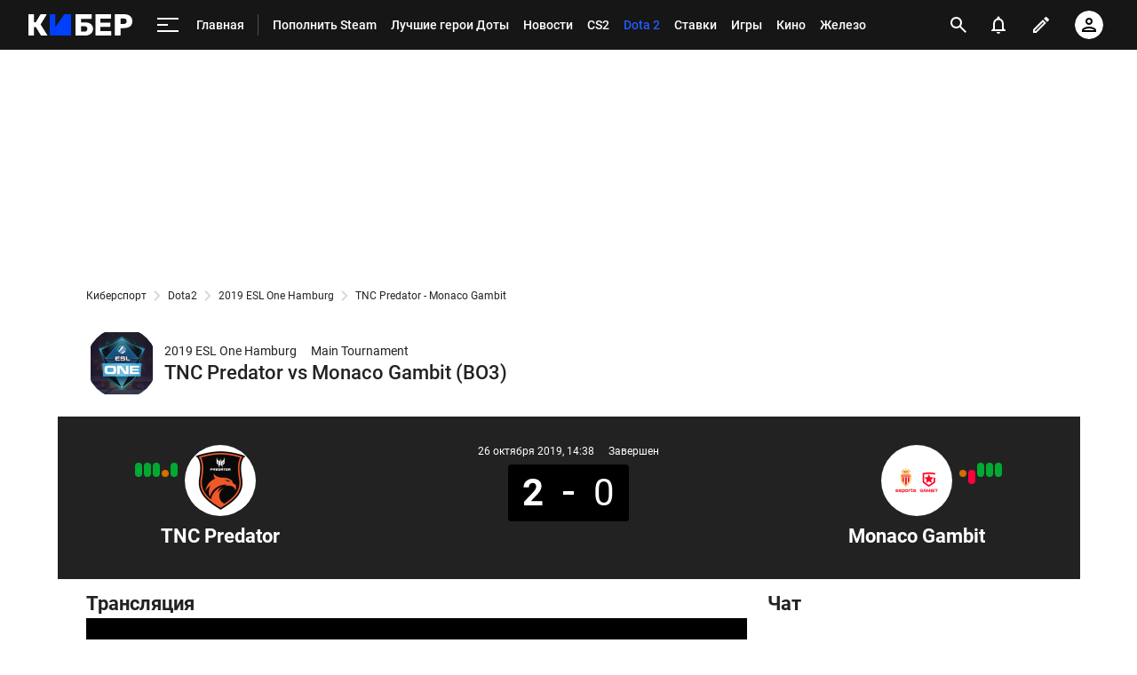

--- FILE ---
content_type: text/html; charset=utf-8
request_url: https://www.google.com/recaptcha/api2/anchor?ar=1&k=6LfctWkUAAAAAA0IBo4Q7wlWetU0jcVC7v5BXbFT&co=aHR0cHM6Ly9tLmN5YmVyLnNwb3J0cy5ydTo0NDM.&hl=en&v=PoyoqOPhxBO7pBk68S4YbpHZ&size=invisible&badge=inline&anchor-ms=20000&execute-ms=30000&cb=tnfbz7wwynqy
body_size: 49539
content:
<!DOCTYPE HTML><html dir="ltr" lang="en"><head><meta http-equiv="Content-Type" content="text/html; charset=UTF-8">
<meta http-equiv="X-UA-Compatible" content="IE=edge">
<title>reCAPTCHA</title>
<style type="text/css">
/* cyrillic-ext */
@font-face {
  font-family: 'Roboto';
  font-style: normal;
  font-weight: 400;
  font-stretch: 100%;
  src: url(//fonts.gstatic.com/s/roboto/v48/KFO7CnqEu92Fr1ME7kSn66aGLdTylUAMa3GUBHMdazTgWw.woff2) format('woff2');
  unicode-range: U+0460-052F, U+1C80-1C8A, U+20B4, U+2DE0-2DFF, U+A640-A69F, U+FE2E-FE2F;
}
/* cyrillic */
@font-face {
  font-family: 'Roboto';
  font-style: normal;
  font-weight: 400;
  font-stretch: 100%;
  src: url(//fonts.gstatic.com/s/roboto/v48/KFO7CnqEu92Fr1ME7kSn66aGLdTylUAMa3iUBHMdazTgWw.woff2) format('woff2');
  unicode-range: U+0301, U+0400-045F, U+0490-0491, U+04B0-04B1, U+2116;
}
/* greek-ext */
@font-face {
  font-family: 'Roboto';
  font-style: normal;
  font-weight: 400;
  font-stretch: 100%;
  src: url(//fonts.gstatic.com/s/roboto/v48/KFO7CnqEu92Fr1ME7kSn66aGLdTylUAMa3CUBHMdazTgWw.woff2) format('woff2');
  unicode-range: U+1F00-1FFF;
}
/* greek */
@font-face {
  font-family: 'Roboto';
  font-style: normal;
  font-weight: 400;
  font-stretch: 100%;
  src: url(//fonts.gstatic.com/s/roboto/v48/KFO7CnqEu92Fr1ME7kSn66aGLdTylUAMa3-UBHMdazTgWw.woff2) format('woff2');
  unicode-range: U+0370-0377, U+037A-037F, U+0384-038A, U+038C, U+038E-03A1, U+03A3-03FF;
}
/* math */
@font-face {
  font-family: 'Roboto';
  font-style: normal;
  font-weight: 400;
  font-stretch: 100%;
  src: url(//fonts.gstatic.com/s/roboto/v48/KFO7CnqEu92Fr1ME7kSn66aGLdTylUAMawCUBHMdazTgWw.woff2) format('woff2');
  unicode-range: U+0302-0303, U+0305, U+0307-0308, U+0310, U+0312, U+0315, U+031A, U+0326-0327, U+032C, U+032F-0330, U+0332-0333, U+0338, U+033A, U+0346, U+034D, U+0391-03A1, U+03A3-03A9, U+03B1-03C9, U+03D1, U+03D5-03D6, U+03F0-03F1, U+03F4-03F5, U+2016-2017, U+2034-2038, U+203C, U+2040, U+2043, U+2047, U+2050, U+2057, U+205F, U+2070-2071, U+2074-208E, U+2090-209C, U+20D0-20DC, U+20E1, U+20E5-20EF, U+2100-2112, U+2114-2115, U+2117-2121, U+2123-214F, U+2190, U+2192, U+2194-21AE, U+21B0-21E5, U+21F1-21F2, U+21F4-2211, U+2213-2214, U+2216-22FF, U+2308-230B, U+2310, U+2319, U+231C-2321, U+2336-237A, U+237C, U+2395, U+239B-23B7, U+23D0, U+23DC-23E1, U+2474-2475, U+25AF, U+25B3, U+25B7, U+25BD, U+25C1, U+25CA, U+25CC, U+25FB, U+266D-266F, U+27C0-27FF, U+2900-2AFF, U+2B0E-2B11, U+2B30-2B4C, U+2BFE, U+3030, U+FF5B, U+FF5D, U+1D400-1D7FF, U+1EE00-1EEFF;
}
/* symbols */
@font-face {
  font-family: 'Roboto';
  font-style: normal;
  font-weight: 400;
  font-stretch: 100%;
  src: url(//fonts.gstatic.com/s/roboto/v48/KFO7CnqEu92Fr1ME7kSn66aGLdTylUAMaxKUBHMdazTgWw.woff2) format('woff2');
  unicode-range: U+0001-000C, U+000E-001F, U+007F-009F, U+20DD-20E0, U+20E2-20E4, U+2150-218F, U+2190, U+2192, U+2194-2199, U+21AF, U+21E6-21F0, U+21F3, U+2218-2219, U+2299, U+22C4-22C6, U+2300-243F, U+2440-244A, U+2460-24FF, U+25A0-27BF, U+2800-28FF, U+2921-2922, U+2981, U+29BF, U+29EB, U+2B00-2BFF, U+4DC0-4DFF, U+FFF9-FFFB, U+10140-1018E, U+10190-1019C, U+101A0, U+101D0-101FD, U+102E0-102FB, U+10E60-10E7E, U+1D2C0-1D2D3, U+1D2E0-1D37F, U+1F000-1F0FF, U+1F100-1F1AD, U+1F1E6-1F1FF, U+1F30D-1F30F, U+1F315, U+1F31C, U+1F31E, U+1F320-1F32C, U+1F336, U+1F378, U+1F37D, U+1F382, U+1F393-1F39F, U+1F3A7-1F3A8, U+1F3AC-1F3AF, U+1F3C2, U+1F3C4-1F3C6, U+1F3CA-1F3CE, U+1F3D4-1F3E0, U+1F3ED, U+1F3F1-1F3F3, U+1F3F5-1F3F7, U+1F408, U+1F415, U+1F41F, U+1F426, U+1F43F, U+1F441-1F442, U+1F444, U+1F446-1F449, U+1F44C-1F44E, U+1F453, U+1F46A, U+1F47D, U+1F4A3, U+1F4B0, U+1F4B3, U+1F4B9, U+1F4BB, U+1F4BF, U+1F4C8-1F4CB, U+1F4D6, U+1F4DA, U+1F4DF, U+1F4E3-1F4E6, U+1F4EA-1F4ED, U+1F4F7, U+1F4F9-1F4FB, U+1F4FD-1F4FE, U+1F503, U+1F507-1F50B, U+1F50D, U+1F512-1F513, U+1F53E-1F54A, U+1F54F-1F5FA, U+1F610, U+1F650-1F67F, U+1F687, U+1F68D, U+1F691, U+1F694, U+1F698, U+1F6AD, U+1F6B2, U+1F6B9-1F6BA, U+1F6BC, U+1F6C6-1F6CF, U+1F6D3-1F6D7, U+1F6E0-1F6EA, U+1F6F0-1F6F3, U+1F6F7-1F6FC, U+1F700-1F7FF, U+1F800-1F80B, U+1F810-1F847, U+1F850-1F859, U+1F860-1F887, U+1F890-1F8AD, U+1F8B0-1F8BB, U+1F8C0-1F8C1, U+1F900-1F90B, U+1F93B, U+1F946, U+1F984, U+1F996, U+1F9E9, U+1FA00-1FA6F, U+1FA70-1FA7C, U+1FA80-1FA89, U+1FA8F-1FAC6, U+1FACE-1FADC, U+1FADF-1FAE9, U+1FAF0-1FAF8, U+1FB00-1FBFF;
}
/* vietnamese */
@font-face {
  font-family: 'Roboto';
  font-style: normal;
  font-weight: 400;
  font-stretch: 100%;
  src: url(//fonts.gstatic.com/s/roboto/v48/KFO7CnqEu92Fr1ME7kSn66aGLdTylUAMa3OUBHMdazTgWw.woff2) format('woff2');
  unicode-range: U+0102-0103, U+0110-0111, U+0128-0129, U+0168-0169, U+01A0-01A1, U+01AF-01B0, U+0300-0301, U+0303-0304, U+0308-0309, U+0323, U+0329, U+1EA0-1EF9, U+20AB;
}
/* latin-ext */
@font-face {
  font-family: 'Roboto';
  font-style: normal;
  font-weight: 400;
  font-stretch: 100%;
  src: url(//fonts.gstatic.com/s/roboto/v48/KFO7CnqEu92Fr1ME7kSn66aGLdTylUAMa3KUBHMdazTgWw.woff2) format('woff2');
  unicode-range: U+0100-02BA, U+02BD-02C5, U+02C7-02CC, U+02CE-02D7, U+02DD-02FF, U+0304, U+0308, U+0329, U+1D00-1DBF, U+1E00-1E9F, U+1EF2-1EFF, U+2020, U+20A0-20AB, U+20AD-20C0, U+2113, U+2C60-2C7F, U+A720-A7FF;
}
/* latin */
@font-face {
  font-family: 'Roboto';
  font-style: normal;
  font-weight: 400;
  font-stretch: 100%;
  src: url(//fonts.gstatic.com/s/roboto/v48/KFO7CnqEu92Fr1ME7kSn66aGLdTylUAMa3yUBHMdazQ.woff2) format('woff2');
  unicode-range: U+0000-00FF, U+0131, U+0152-0153, U+02BB-02BC, U+02C6, U+02DA, U+02DC, U+0304, U+0308, U+0329, U+2000-206F, U+20AC, U+2122, U+2191, U+2193, U+2212, U+2215, U+FEFF, U+FFFD;
}
/* cyrillic-ext */
@font-face {
  font-family: 'Roboto';
  font-style: normal;
  font-weight: 500;
  font-stretch: 100%;
  src: url(//fonts.gstatic.com/s/roboto/v48/KFO7CnqEu92Fr1ME7kSn66aGLdTylUAMa3GUBHMdazTgWw.woff2) format('woff2');
  unicode-range: U+0460-052F, U+1C80-1C8A, U+20B4, U+2DE0-2DFF, U+A640-A69F, U+FE2E-FE2F;
}
/* cyrillic */
@font-face {
  font-family: 'Roboto';
  font-style: normal;
  font-weight: 500;
  font-stretch: 100%;
  src: url(//fonts.gstatic.com/s/roboto/v48/KFO7CnqEu92Fr1ME7kSn66aGLdTylUAMa3iUBHMdazTgWw.woff2) format('woff2');
  unicode-range: U+0301, U+0400-045F, U+0490-0491, U+04B0-04B1, U+2116;
}
/* greek-ext */
@font-face {
  font-family: 'Roboto';
  font-style: normal;
  font-weight: 500;
  font-stretch: 100%;
  src: url(//fonts.gstatic.com/s/roboto/v48/KFO7CnqEu92Fr1ME7kSn66aGLdTylUAMa3CUBHMdazTgWw.woff2) format('woff2');
  unicode-range: U+1F00-1FFF;
}
/* greek */
@font-face {
  font-family: 'Roboto';
  font-style: normal;
  font-weight: 500;
  font-stretch: 100%;
  src: url(//fonts.gstatic.com/s/roboto/v48/KFO7CnqEu92Fr1ME7kSn66aGLdTylUAMa3-UBHMdazTgWw.woff2) format('woff2');
  unicode-range: U+0370-0377, U+037A-037F, U+0384-038A, U+038C, U+038E-03A1, U+03A3-03FF;
}
/* math */
@font-face {
  font-family: 'Roboto';
  font-style: normal;
  font-weight: 500;
  font-stretch: 100%;
  src: url(//fonts.gstatic.com/s/roboto/v48/KFO7CnqEu92Fr1ME7kSn66aGLdTylUAMawCUBHMdazTgWw.woff2) format('woff2');
  unicode-range: U+0302-0303, U+0305, U+0307-0308, U+0310, U+0312, U+0315, U+031A, U+0326-0327, U+032C, U+032F-0330, U+0332-0333, U+0338, U+033A, U+0346, U+034D, U+0391-03A1, U+03A3-03A9, U+03B1-03C9, U+03D1, U+03D5-03D6, U+03F0-03F1, U+03F4-03F5, U+2016-2017, U+2034-2038, U+203C, U+2040, U+2043, U+2047, U+2050, U+2057, U+205F, U+2070-2071, U+2074-208E, U+2090-209C, U+20D0-20DC, U+20E1, U+20E5-20EF, U+2100-2112, U+2114-2115, U+2117-2121, U+2123-214F, U+2190, U+2192, U+2194-21AE, U+21B0-21E5, U+21F1-21F2, U+21F4-2211, U+2213-2214, U+2216-22FF, U+2308-230B, U+2310, U+2319, U+231C-2321, U+2336-237A, U+237C, U+2395, U+239B-23B7, U+23D0, U+23DC-23E1, U+2474-2475, U+25AF, U+25B3, U+25B7, U+25BD, U+25C1, U+25CA, U+25CC, U+25FB, U+266D-266F, U+27C0-27FF, U+2900-2AFF, U+2B0E-2B11, U+2B30-2B4C, U+2BFE, U+3030, U+FF5B, U+FF5D, U+1D400-1D7FF, U+1EE00-1EEFF;
}
/* symbols */
@font-face {
  font-family: 'Roboto';
  font-style: normal;
  font-weight: 500;
  font-stretch: 100%;
  src: url(//fonts.gstatic.com/s/roboto/v48/KFO7CnqEu92Fr1ME7kSn66aGLdTylUAMaxKUBHMdazTgWw.woff2) format('woff2');
  unicode-range: U+0001-000C, U+000E-001F, U+007F-009F, U+20DD-20E0, U+20E2-20E4, U+2150-218F, U+2190, U+2192, U+2194-2199, U+21AF, U+21E6-21F0, U+21F3, U+2218-2219, U+2299, U+22C4-22C6, U+2300-243F, U+2440-244A, U+2460-24FF, U+25A0-27BF, U+2800-28FF, U+2921-2922, U+2981, U+29BF, U+29EB, U+2B00-2BFF, U+4DC0-4DFF, U+FFF9-FFFB, U+10140-1018E, U+10190-1019C, U+101A0, U+101D0-101FD, U+102E0-102FB, U+10E60-10E7E, U+1D2C0-1D2D3, U+1D2E0-1D37F, U+1F000-1F0FF, U+1F100-1F1AD, U+1F1E6-1F1FF, U+1F30D-1F30F, U+1F315, U+1F31C, U+1F31E, U+1F320-1F32C, U+1F336, U+1F378, U+1F37D, U+1F382, U+1F393-1F39F, U+1F3A7-1F3A8, U+1F3AC-1F3AF, U+1F3C2, U+1F3C4-1F3C6, U+1F3CA-1F3CE, U+1F3D4-1F3E0, U+1F3ED, U+1F3F1-1F3F3, U+1F3F5-1F3F7, U+1F408, U+1F415, U+1F41F, U+1F426, U+1F43F, U+1F441-1F442, U+1F444, U+1F446-1F449, U+1F44C-1F44E, U+1F453, U+1F46A, U+1F47D, U+1F4A3, U+1F4B0, U+1F4B3, U+1F4B9, U+1F4BB, U+1F4BF, U+1F4C8-1F4CB, U+1F4D6, U+1F4DA, U+1F4DF, U+1F4E3-1F4E6, U+1F4EA-1F4ED, U+1F4F7, U+1F4F9-1F4FB, U+1F4FD-1F4FE, U+1F503, U+1F507-1F50B, U+1F50D, U+1F512-1F513, U+1F53E-1F54A, U+1F54F-1F5FA, U+1F610, U+1F650-1F67F, U+1F687, U+1F68D, U+1F691, U+1F694, U+1F698, U+1F6AD, U+1F6B2, U+1F6B9-1F6BA, U+1F6BC, U+1F6C6-1F6CF, U+1F6D3-1F6D7, U+1F6E0-1F6EA, U+1F6F0-1F6F3, U+1F6F7-1F6FC, U+1F700-1F7FF, U+1F800-1F80B, U+1F810-1F847, U+1F850-1F859, U+1F860-1F887, U+1F890-1F8AD, U+1F8B0-1F8BB, U+1F8C0-1F8C1, U+1F900-1F90B, U+1F93B, U+1F946, U+1F984, U+1F996, U+1F9E9, U+1FA00-1FA6F, U+1FA70-1FA7C, U+1FA80-1FA89, U+1FA8F-1FAC6, U+1FACE-1FADC, U+1FADF-1FAE9, U+1FAF0-1FAF8, U+1FB00-1FBFF;
}
/* vietnamese */
@font-face {
  font-family: 'Roboto';
  font-style: normal;
  font-weight: 500;
  font-stretch: 100%;
  src: url(//fonts.gstatic.com/s/roboto/v48/KFO7CnqEu92Fr1ME7kSn66aGLdTylUAMa3OUBHMdazTgWw.woff2) format('woff2');
  unicode-range: U+0102-0103, U+0110-0111, U+0128-0129, U+0168-0169, U+01A0-01A1, U+01AF-01B0, U+0300-0301, U+0303-0304, U+0308-0309, U+0323, U+0329, U+1EA0-1EF9, U+20AB;
}
/* latin-ext */
@font-face {
  font-family: 'Roboto';
  font-style: normal;
  font-weight: 500;
  font-stretch: 100%;
  src: url(//fonts.gstatic.com/s/roboto/v48/KFO7CnqEu92Fr1ME7kSn66aGLdTylUAMa3KUBHMdazTgWw.woff2) format('woff2');
  unicode-range: U+0100-02BA, U+02BD-02C5, U+02C7-02CC, U+02CE-02D7, U+02DD-02FF, U+0304, U+0308, U+0329, U+1D00-1DBF, U+1E00-1E9F, U+1EF2-1EFF, U+2020, U+20A0-20AB, U+20AD-20C0, U+2113, U+2C60-2C7F, U+A720-A7FF;
}
/* latin */
@font-face {
  font-family: 'Roboto';
  font-style: normal;
  font-weight: 500;
  font-stretch: 100%;
  src: url(//fonts.gstatic.com/s/roboto/v48/KFO7CnqEu92Fr1ME7kSn66aGLdTylUAMa3yUBHMdazQ.woff2) format('woff2');
  unicode-range: U+0000-00FF, U+0131, U+0152-0153, U+02BB-02BC, U+02C6, U+02DA, U+02DC, U+0304, U+0308, U+0329, U+2000-206F, U+20AC, U+2122, U+2191, U+2193, U+2212, U+2215, U+FEFF, U+FFFD;
}
/* cyrillic-ext */
@font-face {
  font-family: 'Roboto';
  font-style: normal;
  font-weight: 900;
  font-stretch: 100%;
  src: url(//fonts.gstatic.com/s/roboto/v48/KFO7CnqEu92Fr1ME7kSn66aGLdTylUAMa3GUBHMdazTgWw.woff2) format('woff2');
  unicode-range: U+0460-052F, U+1C80-1C8A, U+20B4, U+2DE0-2DFF, U+A640-A69F, U+FE2E-FE2F;
}
/* cyrillic */
@font-face {
  font-family: 'Roboto';
  font-style: normal;
  font-weight: 900;
  font-stretch: 100%;
  src: url(//fonts.gstatic.com/s/roboto/v48/KFO7CnqEu92Fr1ME7kSn66aGLdTylUAMa3iUBHMdazTgWw.woff2) format('woff2');
  unicode-range: U+0301, U+0400-045F, U+0490-0491, U+04B0-04B1, U+2116;
}
/* greek-ext */
@font-face {
  font-family: 'Roboto';
  font-style: normal;
  font-weight: 900;
  font-stretch: 100%;
  src: url(//fonts.gstatic.com/s/roboto/v48/KFO7CnqEu92Fr1ME7kSn66aGLdTylUAMa3CUBHMdazTgWw.woff2) format('woff2');
  unicode-range: U+1F00-1FFF;
}
/* greek */
@font-face {
  font-family: 'Roboto';
  font-style: normal;
  font-weight: 900;
  font-stretch: 100%;
  src: url(//fonts.gstatic.com/s/roboto/v48/KFO7CnqEu92Fr1ME7kSn66aGLdTylUAMa3-UBHMdazTgWw.woff2) format('woff2');
  unicode-range: U+0370-0377, U+037A-037F, U+0384-038A, U+038C, U+038E-03A1, U+03A3-03FF;
}
/* math */
@font-face {
  font-family: 'Roboto';
  font-style: normal;
  font-weight: 900;
  font-stretch: 100%;
  src: url(//fonts.gstatic.com/s/roboto/v48/KFO7CnqEu92Fr1ME7kSn66aGLdTylUAMawCUBHMdazTgWw.woff2) format('woff2');
  unicode-range: U+0302-0303, U+0305, U+0307-0308, U+0310, U+0312, U+0315, U+031A, U+0326-0327, U+032C, U+032F-0330, U+0332-0333, U+0338, U+033A, U+0346, U+034D, U+0391-03A1, U+03A3-03A9, U+03B1-03C9, U+03D1, U+03D5-03D6, U+03F0-03F1, U+03F4-03F5, U+2016-2017, U+2034-2038, U+203C, U+2040, U+2043, U+2047, U+2050, U+2057, U+205F, U+2070-2071, U+2074-208E, U+2090-209C, U+20D0-20DC, U+20E1, U+20E5-20EF, U+2100-2112, U+2114-2115, U+2117-2121, U+2123-214F, U+2190, U+2192, U+2194-21AE, U+21B0-21E5, U+21F1-21F2, U+21F4-2211, U+2213-2214, U+2216-22FF, U+2308-230B, U+2310, U+2319, U+231C-2321, U+2336-237A, U+237C, U+2395, U+239B-23B7, U+23D0, U+23DC-23E1, U+2474-2475, U+25AF, U+25B3, U+25B7, U+25BD, U+25C1, U+25CA, U+25CC, U+25FB, U+266D-266F, U+27C0-27FF, U+2900-2AFF, U+2B0E-2B11, U+2B30-2B4C, U+2BFE, U+3030, U+FF5B, U+FF5D, U+1D400-1D7FF, U+1EE00-1EEFF;
}
/* symbols */
@font-face {
  font-family: 'Roboto';
  font-style: normal;
  font-weight: 900;
  font-stretch: 100%;
  src: url(//fonts.gstatic.com/s/roboto/v48/KFO7CnqEu92Fr1ME7kSn66aGLdTylUAMaxKUBHMdazTgWw.woff2) format('woff2');
  unicode-range: U+0001-000C, U+000E-001F, U+007F-009F, U+20DD-20E0, U+20E2-20E4, U+2150-218F, U+2190, U+2192, U+2194-2199, U+21AF, U+21E6-21F0, U+21F3, U+2218-2219, U+2299, U+22C4-22C6, U+2300-243F, U+2440-244A, U+2460-24FF, U+25A0-27BF, U+2800-28FF, U+2921-2922, U+2981, U+29BF, U+29EB, U+2B00-2BFF, U+4DC0-4DFF, U+FFF9-FFFB, U+10140-1018E, U+10190-1019C, U+101A0, U+101D0-101FD, U+102E0-102FB, U+10E60-10E7E, U+1D2C0-1D2D3, U+1D2E0-1D37F, U+1F000-1F0FF, U+1F100-1F1AD, U+1F1E6-1F1FF, U+1F30D-1F30F, U+1F315, U+1F31C, U+1F31E, U+1F320-1F32C, U+1F336, U+1F378, U+1F37D, U+1F382, U+1F393-1F39F, U+1F3A7-1F3A8, U+1F3AC-1F3AF, U+1F3C2, U+1F3C4-1F3C6, U+1F3CA-1F3CE, U+1F3D4-1F3E0, U+1F3ED, U+1F3F1-1F3F3, U+1F3F5-1F3F7, U+1F408, U+1F415, U+1F41F, U+1F426, U+1F43F, U+1F441-1F442, U+1F444, U+1F446-1F449, U+1F44C-1F44E, U+1F453, U+1F46A, U+1F47D, U+1F4A3, U+1F4B0, U+1F4B3, U+1F4B9, U+1F4BB, U+1F4BF, U+1F4C8-1F4CB, U+1F4D6, U+1F4DA, U+1F4DF, U+1F4E3-1F4E6, U+1F4EA-1F4ED, U+1F4F7, U+1F4F9-1F4FB, U+1F4FD-1F4FE, U+1F503, U+1F507-1F50B, U+1F50D, U+1F512-1F513, U+1F53E-1F54A, U+1F54F-1F5FA, U+1F610, U+1F650-1F67F, U+1F687, U+1F68D, U+1F691, U+1F694, U+1F698, U+1F6AD, U+1F6B2, U+1F6B9-1F6BA, U+1F6BC, U+1F6C6-1F6CF, U+1F6D3-1F6D7, U+1F6E0-1F6EA, U+1F6F0-1F6F3, U+1F6F7-1F6FC, U+1F700-1F7FF, U+1F800-1F80B, U+1F810-1F847, U+1F850-1F859, U+1F860-1F887, U+1F890-1F8AD, U+1F8B0-1F8BB, U+1F8C0-1F8C1, U+1F900-1F90B, U+1F93B, U+1F946, U+1F984, U+1F996, U+1F9E9, U+1FA00-1FA6F, U+1FA70-1FA7C, U+1FA80-1FA89, U+1FA8F-1FAC6, U+1FACE-1FADC, U+1FADF-1FAE9, U+1FAF0-1FAF8, U+1FB00-1FBFF;
}
/* vietnamese */
@font-face {
  font-family: 'Roboto';
  font-style: normal;
  font-weight: 900;
  font-stretch: 100%;
  src: url(//fonts.gstatic.com/s/roboto/v48/KFO7CnqEu92Fr1ME7kSn66aGLdTylUAMa3OUBHMdazTgWw.woff2) format('woff2');
  unicode-range: U+0102-0103, U+0110-0111, U+0128-0129, U+0168-0169, U+01A0-01A1, U+01AF-01B0, U+0300-0301, U+0303-0304, U+0308-0309, U+0323, U+0329, U+1EA0-1EF9, U+20AB;
}
/* latin-ext */
@font-face {
  font-family: 'Roboto';
  font-style: normal;
  font-weight: 900;
  font-stretch: 100%;
  src: url(//fonts.gstatic.com/s/roboto/v48/KFO7CnqEu92Fr1ME7kSn66aGLdTylUAMa3KUBHMdazTgWw.woff2) format('woff2');
  unicode-range: U+0100-02BA, U+02BD-02C5, U+02C7-02CC, U+02CE-02D7, U+02DD-02FF, U+0304, U+0308, U+0329, U+1D00-1DBF, U+1E00-1E9F, U+1EF2-1EFF, U+2020, U+20A0-20AB, U+20AD-20C0, U+2113, U+2C60-2C7F, U+A720-A7FF;
}
/* latin */
@font-face {
  font-family: 'Roboto';
  font-style: normal;
  font-weight: 900;
  font-stretch: 100%;
  src: url(//fonts.gstatic.com/s/roboto/v48/KFO7CnqEu92Fr1ME7kSn66aGLdTylUAMa3yUBHMdazQ.woff2) format('woff2');
  unicode-range: U+0000-00FF, U+0131, U+0152-0153, U+02BB-02BC, U+02C6, U+02DA, U+02DC, U+0304, U+0308, U+0329, U+2000-206F, U+20AC, U+2122, U+2191, U+2193, U+2212, U+2215, U+FEFF, U+FFFD;
}

</style>
<link rel="stylesheet" type="text/css" href="https://www.gstatic.com/recaptcha/releases/PoyoqOPhxBO7pBk68S4YbpHZ/styles__ltr.css">
<script nonce="OkLis8A3eOAvt1vlLdvI1A" type="text/javascript">window['__recaptcha_api'] = 'https://www.google.com/recaptcha/api2/';</script>
<script type="text/javascript" src="https://www.gstatic.com/recaptcha/releases/PoyoqOPhxBO7pBk68S4YbpHZ/recaptcha__en.js" nonce="OkLis8A3eOAvt1vlLdvI1A">
      
    </script></head>
<body><div id="rc-anchor-alert" class="rc-anchor-alert"></div>
<input type="hidden" id="recaptcha-token" value="[base64]">
<script type="text/javascript" nonce="OkLis8A3eOAvt1vlLdvI1A">
      recaptcha.anchor.Main.init("[\x22ainput\x22,[\x22bgdata\x22,\x22\x22,\[base64]/[base64]/[base64]/KE4oMTI0LHYsdi5HKSxMWihsLHYpKTpOKDEyNCx2LGwpLFYpLHYpLFQpKSxGKDE3MSx2KX0scjc9ZnVuY3Rpb24obCl7cmV0dXJuIGx9LEM9ZnVuY3Rpb24obCxWLHYpe04odixsLFYpLFZbYWtdPTI3OTZ9LG49ZnVuY3Rpb24obCxWKXtWLlg9KChWLlg/[base64]/[base64]/[base64]/[base64]/[base64]/[base64]/[base64]/[base64]/[base64]/[base64]/[base64]\\u003d\x22,\[base64]\x22,\x22cMKJw40gw5V3IAEOJ2ZLw7jCjcO1SFF5B8O6w63CmMOywq5GwpfDolBnP8Kow5JpBQTCvMKNw6vDm3vDnAfDncKIw4B7QRNEw7EGw6PDrsKow4lVwp/Djz41wrfCkMOOKnpnwo1nw6YDw6Qmwpo/NMOhw590RWAFG1bCv0UKAVcuwoDCkk9BMl7DjxvDj8K7DMOTZUjCi11hKsKnwrzClS8ew4vClDHCvsOPU8KjPEAzR8KGwpMvw6IVV8OcQ8OmDjjDr8KXdGg3wpDCoHJMPMOQw7bCm8Odw4HDhMK0w7pYw54MwrBow6d0w4LCvGBwwqJ6GBjCv8OhXsOowplOw6/DqDZFw6tfw6nDinDDrTTCu8KpwotUEcOlJsKfIiLCtMKadcKKw6Flw7/CpQ9iwo49NmnDtShkw4wALgZNd1XCrcK/wpvDncODcB9jwoLCpkYFVMO9IDlEw498wqHCj07ChWjDsUzCnMOnwosEw5JBwqHCgMOBV8OIdADCrcK4wqYxw4JWw7dpw7VRw4QmwqRaw5QoBUJXw5YmG2U3TS/[base64]/Cpz/CjX9LbDcGw4LDmcOOw6RCwqcqw6/DqMKoFA/DvMKiwrQEwqk3GMO4RxLCuMObwpPCtMObwpDDoXwCw4HDggUwwpsXQBLCn8OvNSBOWD42CMOsVMOyL2pgN8KUw7rDp2ZWwp84EHHDj3RSw4XCr2bDlcK2FwZ1w5XCiWdcwoPCtBtLQ0PDmBrCpxrCqMObwp7DpcOLf3bDoB/[base64]/CqsKxYC9twpvDjMKPFBYaBsOIBEANwpNew69dEMOnw7vCpjUFwoUQH1/[base64]/[base64]/CqiTDgsKrIUtJw5Y6wq/Do1vDiABpIsO3w4fCg8OFBmnDtMKwZg/Di8OjQwLCpsOvenvCtE0PGMK2b8OuwpnCocKiwpTCmEbDscK/wq9pB8O1wrF8wpHChFvCmgvDu8K9MCTCmArCoMOdIGjDrsOWw4rCiG5sG8OeZyHDhsKoR8O7R8Kew7o2wqRdwoXCvMKuwoLCpMK0wooOwoXCv8OPwp3DkWnDpGlgKjRsQhBgw6ZxC8OPwrt0wo7DmVokKU7CoXsmw4I1wq5Jw6TDvzbCr0w0w4fCmV4Wwr3Dth/Dl0Znwqd0w7Uqw5Y/[base64]/DoFPCssKJesOewpkaw7YXw6bCjsOewoFhdCbCizdmej8kwqPDhcKgAsOXwpbDsBAIwqFUFR/DusKlfMO4bcO1OMOJw4nDhUp7w4bCjsKMwpx1wo/Cn3/DoMKZVMOYw4sowq3CnSXCs3x5fxPCksKXw5BudGHCtzjDuMKZYBrDhGAgYinDqBzChsOqwoNoGW54DsO5w4/[base64]/CkGlZw7NpVcKQwqTDnMOyDsO+wp/CnxbDkzNHw7duw4/DqMOlw6I5FMKkw7rCksKrwpMse8KgcsKldm/[base64]/wrZKwr1IW8KSZMOWT0lCw58Qwr/DjMK0N3DDv8K5wpbCulR9IMKaPTFMYcOeECLCpMOGVMK4Y8KsEVzCvhDCjsKIPEkERVcqw6gyMwhhw5rDgwbCgy/ClBDDgz0zJ8OaQCsuwpkjw5LDkMK8w5DCn8KBDWAIwqzDsnkLwowER2YFcALDmi3CriPDrMKJwpVkwoXDgcO/[base64]/DjFFjLsKSw4gNI8Kaw6fCiUo1w5jCl8OUGDtcwrA4aMO1K8KDwqVVK3/[base64]/wqTDsTMMUMKCwqJOWgHDmcOvTsOaBgvDmH0fGx56ScOEPsK1w6YwVsOjwrnCjFNRw4bCs8KGw5vDlMKOw6LCkMK1U8KJb8OEw6VzAsKsw4tLLsOBw5bCpsKxcMOEwos8KMK3wpE/wqPCicKALsOLB13CqT4ubsODw54SwrlVw7ZRw6UPwr7Cqzd/esKEHsOPwqVBwojDkMO3BMKXTQLDvsKTw47CtsKjwrgaCMOaw7LDrT4rN8Khw6kKfGQTccOyw5VuBAh0wrEYwoMpwqnDs8Kpw5Z1w6FVw6jCthxNaMKlw7PCvMKhw7zDsxnDgcOxOkQ7w7s/[base64]/DksKPw6nDgcOZwq3Ds8KfLGfCvsKZeHUIBMK2CcKtGCzChsKnwqocw5XCv8KVworDhBUCeMKrHcOnwqvDs8KJKj/CkjZyw4LDu8K0woXDkcKswrZ+w60kwr/Cg8OUw6LDrcOYAsKnbGPDocKZHMORSkHChcOjCHzCmsKYQW7Cg8KDWMOKUsO2woMCw7E0wr1SwrnDuyzCu8OLV8Osw47DuQfDiiE/EVTCil4eKy3DqiDDjk/Dsy7DucKOw6hhw7rCqcObwoZxw58kQW0AwqczMsOdd8OuEcKvwqQuw48zw5LCuR/[base64]/CssK5KAPCksK7wppQw43Ds2Nlw69QEcKDUMK7wrDCpMKEWE15w5PDpwgeXgZnRcKyw7lLKcO1wonCg3LDrxdyasKVN0PCn8OswprDrsK3wqDDqVl5YAcwYxx3AcKjw7laQk3DgcKeBsOaZjnCiQvCsDrClsOcw7PCpDDDs8Kvwr3CrMK9SsOKOcK2JU/[base64]/[base64]/CqcK0wqI1w5hoVsK3w5zCgE0KflQFw4t6X8KSwpDCsMKCw7RxwqTCqsONb8OuwqnCo8OCaybDtcKEwoICwo1rw7tgfi0dw7YwYHkSIcOiW3PDvQc5OXVWw43DmcKRLsOWeMObwr4fw5htw7/Dp8OgwrPCqMORcw7DsGfDjipLSRHCtsO4w6oUSD1nw4zCtEZSwrnCrsOyJsKcwqNIw5BQw6wNwoxtwpzCgRXCvA7CkgjDhhfDrElRHcKeAsKzXBjDtzvDrFsHKcK4w7bClMO/w51IYsOvDsKSwpnCpsKQdVLDmsOKw6cQwrlNwoPCq8OrSRHDlcKADsKrw4TCisK/[base64]/CmcOaw7fDhjjCnEbCg8OAwrppwoEaw4NRBsKXw4/DqgxXUMKWw7FDeMK+K8K2Z8O4fFIsF8KxV8OhdQ95FHdlw6pSw6nDtCoRZcKtJWgpwrAtZXTCv0TCtcOSwqxxwo3CtsKuw5zDpVbDvBkZwqYnPMOqwpl2wqTCh8OrSsOWw57DpgpZw5QQJ8ORwrIoSlYrw4DDnMObKsOdw5I0UALCqsK5Y8K5wozChsKhw5tEEsKNwo/CkcK9McKUZQLDuMOTwqHCuDDDvUnCq8K8wo3CiMOzRcO4wrnCh8OfXlDCmkHDgwfDqcO1wq1AwrLClQg6w4t3wpJxCMKewrzCkRHDn8KpOcKGKBJBCsKeNyDCsMOgGTNCE8K/[base64]/DsnPCrMOsfMOZwo0vw7V9w7ZgcFnCmWFVIHF4WXvCh2/DlsOOwq5hwqbDksOXTcKqwoctw47DrXLDpzjDpXNcQW5mI8OiGXJhwrDDqkh4bcO3w6xjWWvDsHlsw7kRw6lJcyXDsTQnw53Dj8K4wpN5CsKow5ILbTvDsipYJQBcwqTDs8KFRGEpw7/DuMKpwoLCmMO5EcKuw4jDn8OXw4tEw6zCmcODwpk0wp/CvcOCw73DhUFcw67CsCfDvMKlGn3Cm17DqxHCtj9iF8KdZVTDlz5Sw5h0w6N9worDjkIZwoRCwoXDocKRw6NBw5/CscKuDzdrecKjecOZK8KRwpvCgwvCqhfChy05wqrCqQjDvmIVHMKpw43DoMKVw6DCgcKIwpnDr8OLN8KxwoHDvQ/DpG/[base64]/[base64]/CrsKMNcKiFVnDpynChw0QbyXDosKkfsKYXsOSwonDk1/CjjRAw5/DqwnCj8KmwosYCMOAw61qwq8xw7vDjMO/w67DkcKvYcOpFAMtRMKUelYtX8KVw4bDlTzCucOdwp/[base64]/wrd/[base64]/DhsKSw63Dt8OuMCsHwqdTw6wcIDpCw75OCsKXJcOWwqZyw4pfwpXCssOTwpFmGsOJwprCtMKeYk/Dv8KYZgliw6ZFGG3Cm8ObG8OfwoPCpsK/w5rDlDV3w4PClsKLwpM/[base64]/O8OcwpILThPCnWXCoMKEVMOIZzjDlVYzLSJ8wp8Xw6TDjcKJw51zc8OowppFw5rCoiRDwqPDkArDl8KOElhgw7okA3hhw4rCoV3DlcK4C8KZfAcJRMOCw6LChgXCjcKca8KLwq7CowzDrksHK8KvJWXCqMKgwp5Pwp3DjXPCjHsrw6F3XAHDpsK/PMOaw7fDhRtUbQ1WW8KgX8KsE0zCgMOrH8OWw4IFXMOawpZVZsOSw5wpeBTCv8OWw53ChcOZw5YYSy0Two/Cn04UVyXCkQYlwohVwo/DomlawpAgBHhnw5w9w5DDvcKHw5zDpQx0wpMCU8OewqYAOsK8w6PCrsOzS8O/wqIveko2w6XDtsOvKwPDgcKww6Bvw5vDh1EKw7IWacKrwojDpsK8P8KhRwLCgzc8DFjCoMO4BzvDihfDn8Ogwr3CtMOTw6Q3FQjCk2rCrgFHwqBiScOZCcKVA2HDnsK+wqQmwrVlMGXCnVbChcKENg5lJTF/[base64]/[base64]/[base64]/cMK9WDTCikdpWsKEO8OLG8OKw5zDmsKTDlM6w73CpsOmw7wvez14cm7CszxLw6LCoMOfRlrCqlhaDRTDuQ/[base64]/[base64]/DmyvDosKgZT7DgHQvwpDCtznDkArDv8K5FGzDoEvChcO/Y300wpghw7k9aMOYYlwIw5zCuHrCh8KXN0zCvmnCuSxew6rDpGLCssOQwq3CiQNHQsKbVsKqw791UsKhw7wdDMKswoLCuiFCby01XE7DsTB2wokeOXkRcgEHw5Iww6rDlTRHHMOtRzDDtCXCqH/DqMKhbsKxwrpyVSQMwqkqR3UVSsO5c082wonDthRhwppVZcKxIRUCB8Ogw7vDrMOkw4/DiMODRMKLwotdGsOGw5nDsMOow4nCg2EtcSLDgn8xwoHCv2vDkjAKwrRzNsOlwpXCiMOYw5rCi8OJE03DgCI3w5nDmcO6N8OFw7QOw5PDiW3CninDvXzDkUZFAcKPbQ3Dq3Bnw4TCmSMZwrRnwpgpPV/[base64]/wrPDvcOkcRHDoMOLw5rCqsO3MgDCg8OQw7zCknbDoF3Cu8OzaxIKbMK3w7Ebw43CqEXCgsKdDcKuDAfDvFzCncKzPcOCd1AXw5pAQMOXw40pM8OXPmQ/wqnCm8OvwoB9wqdnWD/[base64]/w43DsMKBLjfCiyHDi1xrwqLClMKvRsK0UhxeUVjDpcKuFsOUD8KZLWnDssK1OMKZGG3Cs33CtMOSOMKjw7Vzw5LDicKOw5rDgjlJYnvDjzQ/[base64]/CrMKFCsK3w73DtMOhLMOtwpHCssKgwoPDlS0kK1p2w43CpDLDj3E2wrZYBRB7w7RZeMOGw68pwp/DsMOBFsKMGSJmU0PCo8OMDVFacsKIwqU1AcOAw4fCimx/UcKMAcO/[base64]/ClEPCt8KIb8OfQ8OnwoJnwrEGwovDnB7CukTCi8KJw4hkX010PMKWworDs1zDjMKcPz3DpScjwpjCp8OnwpsfwqLCsMO8wqDDj0/[base64]/[base64]/Dl3XDhTjDiAcsw7JNEcOXdsOrwoLCriLCp8OKw5xXRcK/wpzCt8KrTmEtwp/[base64]/DmcOCEl3CmW8VwonCmsKww5DDvGTDr2sCw63CkMOVwpk+w6HDncO1ZMOsKsKBw5zCqcO+FitsCUHCj8O1HMOvwo8GBMKuIn3DhcOxHsO8GRbDkQjCgcOfw7rCq1PCjMKgBMO/w7rCuicULDXCkQACwonDrsKhRcOYbcKxMcK0w6zDm0PCj8O4wp/CvcKsM0tuw4jCj8OiwpvCjhYAXMOvw4jDpBECw77DgcKGwr7Dv8Oxw7XCrcOYKMOpw5bCv2fDnDzDlBYWwopjwqLCmR0fwrvClcOQwrHDtUgQFRdmXcKpT8KGFsOHEsOBCBJFwpAzw5Ybwo4+Nm/DuU89B8OTdsK/w4sqw7TDhsOxbBHDpU8OwoApwrrCi0tKwoBvwq5EbEbDlVB0DEJew7TDrcOZMsKDblXDk8OVwro6w7fDgsOIcsKswphiwqURZmZPwpBrCQ/CpWrConjDgGLDjWbDrkpSwqfDuwHDtMOOw4rCpyXCqcOhbwdpwp9uw44gwpnDg8O7TQlMwp8zw5xbcMKSU8OKU8OvV3VqXsKvNDTDlMKIA8KpdUFYwpLDhcORw57DvMK+FHYzw4IOFBvDr2LDmcOvEMKowoTDmi3Dg8Orw61/w5k1wrlJwpxiw7bCiyxXw58MTxx8woDDtcKCwqfCocOlwrjDtsKew7gzRmU+bcKXw60xTExuWBhfN0DDtMO1wo05JMKww5kVQ8KEQw7CsRLDr8K3wpnDilkhw4PCsxAYPMK8w4/[base64]/wrEzwrAhw5/DmcOhwqfDgW7DsVLDhMOzbjnDtyDCmsOFEHBiw49Vw5HDu8O2w6VYGj/ClMOHHhJUEEYlNMOxwrEJwqdiNDsAw6lDw5zCocOIw5vDqsOfwrF7TsKGw4tYw7TDi8Oew6dZdsOPXGjDvMKZwohhCMKsw7XCmMO8XcKYw4Zcwq1JwrJFwoPDm8Kdw4YSw5PCrFHDk0EDw4zCvlvCjzpKekvCulHDpcOVw5zCt1rCjsKDw6/CpkPDvMOiYsOAw7/CvMOpQDlPwpbDpMOpYUTDpFtYw7TDtS42wrElB1zDmDt6w5U+GF7Duj3CokfDskc9El1PA8OFw6UBCcKlFQTDn8OnwqvDqMOdYMO6SMK9wpnDvn3Cn8KcZXcnw6bDsC7DkMOPE8OTRMOPw63DrcKnNMKUw7zChsOgSsOQw4/CncK7wqbCnsKsdwJcw5LDhD7DncKQw5FUL8KCw5VWcsOaAMOEAg7CmcO1OMOQS8OqwrYyHcKSwr/DvWxgwogxCWwkAsObDC/CiABSAMKdQ8OlwrbDjinCg0vDhkQYw7vCmnkywrvCnhFsJDvDgsOWw4EKw4VxfRfDi2phwrvCg2EZPD3DhcOaw5rDtC1DScKEw4Q/[base64]/CpMKvKcKmwo/ClXwew5LDrcKlB8OFc8OVwp40dGTCnRNqTEZGwpbDrSQGf8Kjw4zCnzPDgcO0wrASO1/CqknCqcOSwr5SCnBYwogGT0jCujPCrsO5XwtPwpXCpDAIb0MkZEcwbwzDsXtBw4Qww5xvBMK0w7RoUMOrXMKPwopEwoAhcRV+w5/DsFlQw7Z3DcOmw5Q9wprDrW3CsyxZRMOTw4YIwpp3W8KfwofDuDfDhzTDncOVw6nDo1RfHA5pwoHDkjMrw5/CnhHCv3XCmnsiwqNFWsKCw4d/wp5aw7ofG8Knw5HCkcKxw4dcZRnDt8OaGgcSKcKEUcOECg/Du8O+K8OSGy90ZMK1R3/DgMO1w5zDhcK2FAPDvMOOw6bDjcKcIhcFwo3CpHbCm3A5w4IiBsKiw4w8wrkoYcKawo7ClCrCiQc/wq3CssKSOgbDi8O0w6MCD8KFPwXDq2LDqMOgw5vDvirCpsK/QgDDhWvDlBt/fMKRw4YIw6wiwq0IwoR9wr0rbWVaPV9MVsKnw6HDkMKrblXCvkLCpsO2w4d0woLCisKtdT7Cv31hI8OGPMOeKzXDrXtzMMOxNU7Csk/DnAgGwp59U1fDqA5Qw7Y1GyXDnULDkMK6Fj7Dv1TDmk7DicOQMlA+LWQmwolJwo41w65uaxB/w4/Ch8Kfw4bDsmM/[base64]/wo1lw4jCmsO1M1rChkXDpVfCiR/DnMK9wqDCvsO+YMO2UcOuaEpjw6xgw7LCl2fCmMOpE8Oiw7t+w5PDmzpDHBbDrhHCnAtswp7DgRYcIx/DuMKCcjlSw451RsKfBl/DqSZ4D8O+w5Z2wpfDncOAWDPDksOywpRKDcOaSWnDvgQUwoVVw4ADGGoEwoTDo8ORw5QwLk5NNAfCp8KUKsKvQsOTw6RFbSYnwq4Fw7PCtmcvw6nCqcKaccOPK8KyHsOaWQXCtzdcQWHCuMKKwoVrEsK+w7DDg8KXVV7CuAvDiMOCM8KDwo8uwp/CqMOtwrzDncKUSMOMw6nCvnckUcOIwqPCvMOXMg7Do0c6G8O8DERRw6PDo8OlXFrDu1QnC8O5wqMtVH9tJz/DoMK/[base64]/Do8KbZMOYw4fCl8OuD8ORwpEuwqPDs8K1AsOcw7TCrcOPRMK7PQPDjRXCnUkbCsOswqLDkMOUw4ENw6wSLcOPw55vPmnChhwdHcOpLcKnRzsyw6xEYMOMecOgwozDl8Knw4F/Yz7CtcOpwrnCgg7DggvDnMOCLcKVwoDDoWbDkmjDj2/Cn3M5woYQRMOiw4zCp8O5w4cywojDv8OgShNyw6F4XMOhZ21vwoc/w4XCplRBLGjChyjCnMKsw4tCWcOQwrIpw5oow53DhcOHCltDwqnCmj0LVMKMEcO/KMO/[base64]/CoMKOAknCrMKvwo3DvMOvCSFsw6DDvzoURyXDtVbDuRIHwr9vwq7DvcO0HCtiw4QRJMKuMQ7Di1QYdsKdwoXDiTLCtMKYw45YfCPCuwFuPX7DrABhw6DDhDRKwoXDlsKgQ23Ci8Oew4bDtyBZKG0jw6RINX7CrGU6wozCiMKAwovDjAzCm8OJdWXCtG/CgRNPKB0Yw5AwQMOFAsKaw5PDlg/DuTDDm1t2KWE+wrB9GMKCwph4w7woQlYfJsOQdUDCrsOPWAMBworDh0XCuUPDnzrCvEd/Y3EAw7gXw5rDi2fCgl/[base64]/DknIOwoPDssO7w5DDucKyDmzCqUxBAx1uTFTDqCnCn0XDvngew7YZw6rDuMK+dls0w5jDpsKLw7chfXrDg8K/YMOmYMObJMKUwq9TCUU5w7BKw4jDhULDnsKcdsKEw67DhcKRw5fDsytOdkhfw5VDP8K1w642KwHDgkbCtsOnw6/CosKKw4HCs8OkFSTDk8OhwqbCjmrDosOxAifClcOewofDtgrCiyAHwrknw6jDnsKVSGZwdnHCocOdwrnDhMKTUsOgT8OiEMKsP8KrPsOEcSTClgNCGcKuw5/DmcKuwovCs1kyAMK7wpvDl8OgZ1Ejwo/[base64]/[base64]/Cpn3CnlbCpCjDtBxqw7Z6w5DCsVTDpw1nRsOtZAQzwr7Dt8K4El3DhTTCi8OQw69fwqs6w5w/bw/CsTvCiMK9w4x/wqQkbH0Dw48bPcO6fcOvfcOGw6p0wp7DrX4hwpLDv8O0QzjCk8Kkw6JmwozCu8KXLcOEcHfCoRvDnBPDrWHClUPDuXRKw6ltw5zDn8K8w5cgwq9kJMO4NWh5wqnCocOgw4/Cp0djw7syw5vCg8Onw5ogSVzCqcKxUcOSw7Ulw7HCh8KJTMKwF1tmw6MfAHI6woDDnXXDoTzCpsKsw7EWAnrDscKpFMOowqRAD33DpsK4EcKDw4fCjMOuUsKeOAAMSMOMDzwWwpTCosKNFsK1w5kfPcKsIEM/FUVXwqRlZMK5w7zCsk3CiD7DrU0EwqfDpcO6w6/[base64]/DkMOiw7gAMcOtPnvDhcKHwoHCsMKLwqt2IVV0DEsBwoXCoCAKw6wzOSLDlgjCmcKDdsOawonCql9qP1/Dm3/ClxnDv8OrPsKJw5bDnmHCqR/DtsOwRn4qN8O+OsKoN2A1VkNXwrjCmDQSwo/[base64]/CiGnCvcOXGsKJQnk5XmcKw5EGIj7DqTgtw7rCkD/Cm1t6PRXDrjbDisOvw4w7w7fDkMKYEsKVXX0ZAsO1wpQoaF/DjcKZZMKVwpPCmFIWNcKbw5oKT8KJw7Ugbilcwp1Rw4bCs05ddcK3wqHDsMOQdcOyw7FQw5tPwot7wqMhNTJVwpLDscOdfRHCry4KbsKiHMOeMMKGw4hSEVjDn8KWw4rCoMO5wr/CoxXCvDPCmzDDtHLCgCnCh8OTwoPDkmrCgj5rQMK9wpPClTXChVbDvWAfw6AGwr7Dv8KcwpHDoyQkXMOvw77Dl8K0ecOPwp7DrsKhw6HCoghyw6ZawqxSw5ldwpTCpzJIw7BsGg/[base64]/Cqmd2R2bDtsOpw6lYdMKGecKkwo5hwoIVwopgLE5Ywp7DpsKDwoTChG4ewr7DtHIMLgQiJcORwoPChWvCtAUPwrHDr0csR109KsOmFFPCq8KewoLCg8KGaUbDpgNgCcKfwpIrRm3ChMKswp1PG3YofsOXw6nDniTDicOUwr4WVUPCnmAJw48Lw6ZAKMK0dz/DqHTDjsOLwoY8w6hdETjDjcKORjPDncK9w5bCjMO/[base64]/w7EEw7VFJMOLFgDDjnLDksO9w6UQw4YFw6ETwok0U1wGPsKVH8OYwoNDDR3DiwXCg8KWEH0lUcOsC0slw4M/wqHCisK4w4vDjMO3V8KhScKJDSvDrcO1DMK2wqnDnsOvGcKpw6bCkkjDvizDq0TDoWk/[base64]/Cj3/[base64]/Ds8KUwp1TGMOLw5RwwozCjHF0wrXDpFcVT8OCLcO2VsOPGWrDrF3CpC5PwrXCugjCnANxAHrDncO1FcOSChnDmktCL8KjwotkDj3CkysIw4x2w7zDnsKqwq17Hj/DnxHDvj9Sw4fCkW5iwpPCmGJMwo3DjndJw4vDny4Fw7FUw5JbwqlIw4h/[base64]/CvMOsE2jCrVtYw49Tw7XCu8KOwprCnMKyUTjDqH/Cg8KWw6jCtsKqYMORw4QewqzCvsKHDFUDbxIPLsKrwofDnkvDh1TCsjAhwoM4wqDCjsONI8KuLBPDmUQNOMOPwrDCiVNeSFkuwo/DkTBUw4ZCbUTDoRDCoSYZB8Kmw67CnMK/wqA8XwbDssOrw53Ct8OtL8KKWcO+cMKkw4vDr1rDpxjDvMO/FMOeMQ3CqTB7LsOXwqwMHsO8w7QDMMK1wo5ywrlIH8O0wqnCosKFTzJww7HDlMOxXC/DkUHDu8OXC2bCmSpUMCx7wrnCqUDDuBjCqDIrc0DDuxbCvHtMQBgzw67Cu8OSMB3DtEBQSzdGfsK4wp3DjFRhwoJ3w7syw7oTwpvCr8KVGgDDj8ObwrsEwoHDom8ZwqBaAlRWflfCpHLCmQA0w712V8O1GRI1w4XCssOxwq/DvzoNKsKBw61rYh0qwoDCmMK4wqrCgMOiwpjCl8Ozw73DiMKadkNiwrPDkxtxLAfDjMOTB8Ovw7/DtMO4wqFmw4TCvcK+wpvCisKKHErCizM1w7/CmGDCsG3DgsO0w5k+UcKWcsKzFlLDniMVw4HCrcOOwpVRw4DDt8KxwrDDsR4QCsOCwprCuMKxw7dhWcK7AEnDlMK9DyLDlcOVLMK4XwQiRiADw4h6WTl4RMOIPcKUw7zCq8OWw4A1EsK9d8KSKyF5DsKEwo/Dj3fDkQXCvlbCrXUyJcKEY8O1w411w4gBwpVFIgHCt8Kjdi/DrcKtdMKsw6V+w7lHWMK2woLCq8KLwqDCiTzDh8OWw67Cs8KQQmDCkFAQcMOrwrnDrsKqwrRYCQY/HBzCsTxZwqnClwYDw5zCrMOzw5rCj8ODwonDl3/[base64]/Cni8uDcOaw5A2w43CtVnDkDrDoy8Iw6gNd3TDiVHCrxVNwqTDusKVNSFww7EZMW3Cl8Kyw7TCiT3CuxzDqh/[base64]/DoMKwwr3Cu8OwBys6w4LCl8OJw4jDhiQpES9Vw7zDr8O8C3fDmV/Dv8O5S2XCu8OGRsKBwrnDl8KBw4TCkMK5wq9nw5EJw7Raw47DlmjCkUjDjk3DrMKxw7PCkS9TwoRoRcKZLsK/NcO1wrXCmcKKa8KQwrFscVJhO8KaD8OIwq9Yw7xtIMKLwpwWWhNww6hlYMKOwr8Jw4vDixE8aQXDiMKywo3CocOUWDbCusOUw4howr9/[base64]/[base64]/DqlTDnw1XwrfCssK+w5dNb2wBw4zDiXrDvMKve1saw4dUacKyw7kpwo5Cw5vDkBLDuE1AwoUEwrkXw6jDmsOLwq/DusOew6s6FMK9w6/CgX7DssOMUEXCoHHCtcOrLiHCisOjQl/[base64]/CcO9OHgKwpAJwpI1KQTCpBUUw5oHw5pqw6TDvGjCrisbw4/Dhhd5Ey/CpShWwqrCoBXDgW3DosO2dnghwpHDnj3DjRfDqsKtw7TCjcKrw4VjwoVXIjzDslNew7nCosOyAcKAwrbCu8KewrkRX8OJH8Kkwoh5w4Q4ZSQoWx/DrcOIw4zCol3CgXvCq3fDkXV9fnNHciPDr8O4YEIiwrbCkMKqw6kmFcO1wqYKam7CoB4Ow4TCn8OTw7bDsXMYfgnDnypZwqQDKcOgwqfCpgPDq8O/w6MtwqsUw5xJw5MhwrXDvsO2w7zCoMObD8Kdw4lBw4LCuyEOacOMAMKJw7rDl8KOwp7DpMKnTcK1w5fDvAxiwrM4wpV5PDfDjlzDhjk8Z2NMw7cCMsO5NsKEw49kNMOVL8KEbCopw5DCnsOYw5/Dhk/[base64]/DpWM2w43DrMKEw4nClMKSw7LCvwsCw7UBfcKZMUjCtDbDvm88woMpLmU3IsKJwrpOK0QGPVbClCHDmcKONcK2anjDqBAUw4tYw4DDgk9Rw7YKYhXCq8K4wqxQw5XCkcO4b3ATworDisKqw7deNMOSw7Nawo/DnMOMwqc/w7tXw5vCn8OSch3Dv0DCt8O/PnpewoZpFWnDtsOoMsKnw4lzwo99w7zDncK/w6VEwqXCi8OAw7DDi2cmUE/CocOMwqjDtmBhw59Rwp/CrEFcwpvDrlLDuMKfw45gwpfDksOmwqUqVMOFHMOfwqjDv8OuwrNjDSMHw5JzwrjCrjzCgWNXfWdXLWLCucOUd8KdwowiP8OrXsOHEDJXJsOxKkNfwoV9w5UDesK4VcOwwpXCunXCoRYpG8K9w6/DqxwFScK5DMO0f3I5w7TChcOIFETDoMKUw7Q7eB3DnsKuw7dpU8K7cCnDu0dTwq55wpzDqsO+fcOqwrDCgsKCwqDDrTZowpPClsKYEmvDnsOrw5IhdMK3D2hDJsKZA8Ouw57DqDdzHsKQM8Ovw5PCkUbCiMKWRsOlGi/CrcO7GMK/w4QwTAYnNsK4McO1wqXCscKpwrkwb8KFdsKZw61bwr/CmsOBBkzCkiMgwrsyVWpzw4jDrgzCl8KQWQ1gwrAqN3zCmMOrwqbCtsKow7fDgsKLw7PDgwo0w6HClG/DpsO1w5Q2GlLDlsOYwpLDuMK9wpZmw5TDoFZ0DUTDmgvDuXIGfSPDgGACwpzDuCEEBMOuBnJUSMKGwonDlMOzw7/Dg0EpZcKcVsOqNcOEwoA2a8KzXcK/wqDDlhnCocOOwpoFwpLChT1AOz7CrMO5wr9WIDgvwot3w58PbMKxwoDClz4cw6EeDQ/[base64]/Z8OHwrINwqVvw4XClMKBwp0oJMKPE0nCtcOFwqDClMK3w4UYO8OdY8KMw5zDhw83HMKrw7HDtsKjwpICwonDqHA/VsKaUFUkBMOBw58xHMO/W8OTNEnCtXVpKsKcTzfDuMO6CCDChMKSw7zDhsKoD8OEw4vDp3jCg8OIw53DtSHDqHbCssKHM8K/[base64]/wpbDg8KrJTjDpMKLIsOzw5JCw4TCjMKiwqhRCcOde8O2wpRfwr7CjcKmRETCpMK1w7PDgHQnwqsjWsKSwpxcXXnDqsKLA1ptw5HCgAhgwqzDpgnCqzzDoCfCnTdewrDDo8KHwrHCtMOlwqYrH8OfZcOdVsKyFVfCtcKnBXlUwrDDnjlowqA/fAVZEhEBw57CpcOUwqHDh8KSwq5Iw70qeyMXwqV/[base64]/ChDpcdcKRwqJuSl0DV8ORw7rCh3nDr8O5w63Dt8Kow7LCosKgJcKmRjUZRErDrMKHw44LMsOaw7nChXrCucO5w4TCl8KEw6/Dt8Knw4vCuMKkwowPw4FjwqnCicKsenjDuMOCKigkw5QJGyMlw7TDhw3CqUnDh8Kjw5IwRibDqyx0w7fCqV3Dp8OwVMKwfMK3VzTCn8KgeyjDnHYbeMK0dcOVwqElw6JrKnJKwrtWwqw4Y8OQTMKUwo16ScKuw5XCvsO+fwlhwr1bw4/DqjxZw5LDv8O3CwvDhsOFw5kUEcKuTsKTwrHDtsKUIsODUgR1w48uBsOvf8Kxw5jDsQN6wppPPCBawp/Dr8OENMKmwr1bw7/Dh8ORw5zDmRlWbMOyeMO5fRTDnlXDrcOXwqzDu8OmwoPDuMOKWyxgwrEkUSYzGcO+YgbDhsOee8K0EcK1w5zCrjHDjzgvw4Viw5huw7/[base64]/Dg8O5wq4IEirDvBfDmQYww48PdzjCiGjDoMOmw4hyCAVzw6fCv8O0w4zCkMKOTSEowplWwqRPD2IKQ8OWD0fDksOow7DDpcK/wpzDk8OTwr/CuzfCssOBFC3CuDEXBVFEwqHDlMO/McKqAMKzDWrDqsKAw7sNQMKGDn51ccKYE8KhCiLCgWnDpsOlwqrDgMKjQ8Omw5jDucK3w7PDnFU0w7wDw7ATPXUWZwdAwpnDrn/[base64]/wprDqMKJwqjDs8Kuw6LDl8OICklySFF/[base64]/FzAaw5fDrENkcsKYwpBCwrM8wpHDjVjDqsOxL8K0ZsKLPsOGwrojwoIMTWsAOmV6wpoNw58uw6c1REXDl8KOU8K9w49QwqXCtcK8wqnClmZRwoTCqcKlPcK2wq3CjsKrB1vCtFvDvMKCwrnCrcOIf8OQQhbCm8Ksw53CgBLCgcOhbBPCv8KVQnE2w7IXw5/DiW/DrHvDnsKvw5IjKV/DrnfDvMKmJMOwTsOuQ8OzPTTDi15WwoR5T8OPAxBZJw0DwqTCm8KDNknDisO4w4PDvMOzX38VcC3DhMOCWcOFHwcKHWdiwr7ChTxWw7TDvsOWK1Itw5LCm8KnwrpLw7taw5LCm25zwrFeFihgw5TDl8K/w5vCl2/DkzRrUMKje8O4w4rDsMKwwqNpQ2ogdwEOU8Kdc8KRF8O0Ll3CrMKiPMKieMKOwpnCgATCnFxseUscwo3DqMO3FFPClMKEAx3CkcKxcVrDqC7DrCzCqgTCucKMw7kMw5zCpURteEvDncOiX8O8wqkRWRzDlsK+B2QbwokA\x22],null,[\x22conf\x22,null,\x226LfctWkUAAAAAA0IBo4Q7wlWetU0jcVC7v5BXbFT\x22,0,null,null,null,0,[21,125,63,73,95,87,41,43,42,83,102,105,109,121],[1017145,159],0,null,null,null,null,0,null,0,null,700,1,null,0,\[base64]/76lBhnEnQkZnOKMAhk\\u003d\x22,0,0,null,null,1,null,0,1,null,null,null,0],\x22https://m.cyber.sports.ru:443\x22,null,[3,1,3],null,null,null,0,3600,[\x22https://www.google.com/intl/en/policies/privacy/\x22,\x22https://www.google.com/intl/en/policies/terms/\x22],\x22S0/J92QP6dmg8B9i7Z0WUIpW/lSGUfLjH3oPEjKdYL0\\u003d\x22,0,0,null,1,1768622298991,0,0,[252,78,116],null,[42,91],\x22RC--NKOgReUQiLUQQ\x22,null,null,null,null,null,\x220dAFcWeA7rqFfd9OfxLwI81_6QmmiGTaHMYqvfjhuKj5ktjSDdJXNYZtZBsvpiOY8Dfg8-ZHVPGhUYO13SGCbjp1DZQ3QfZGF_hQ\x22,1768705099151]");
    </script></body></html>

--- FILE ---
content_type: image/svg+xml
request_url: https://senoval.cdn.sports.ru/star/assets/flags/flag-AUS.svg
body_size: 1198
content:
<?xml version="1.0" encoding="UTF-8"?>
<svg width="32px" height="24px" viewBox="0 0 32 24" version="1.1" xmlns="http://www.w3.org/2000/svg" xmlns:xlink="http://www.w3.org/1999/xlink">
    <defs>
        <polygon id="path-1" points="0 0 16 0 16 12 0 12"></polygon>
    </defs>
    <g id="Page-1" stroke="none" stroke-width="1" fill="none" fill-rule="evenodd">
        <g id="flags" transform="translate(-80.000000, -80.000000)">
            <g id="flag-1323" transform="translate(80.000000, 80.000000)">
                <rect fill="#000080" x="0" y="0" width="32" height="24"></rect>
                <polygon id="Star" fill="#FFFFFF" points="7.5 19.75 6.41529065 20.7524222 6.52271065 19.2793623 5.06268022 19.0563023 6.28134011 18.2218488 5.54542129 16.9412755 6.95764533 17.3737889 7.5 16 8.04235467 17.3737889 9.45457871 16.9412755 8.71865989 18.2218488 9.93731978 19.0563023 8.47728935 19.2793623 8.58470935 20.7524222"></polygon>
                <polygon id="Star" fill="#FFFFFF" points="23.5 21.25 22.8491744 21.8514533 22.9136264 20.9676174 22.0376081 20.8337814 22.7688041 20.3331093 22.3272528 19.5647653 23.1745872 19.8242733 23.5 19 23.8254128 19.8242733 24.6727472 19.5647653 24.2311959 20.3331093 24.9623919 20.8337814 24.0863736 20.9676174 24.1508256 21.8514533"></polygon>
                <polygon id="Star" fill="#FFFFFF" points="20.5 12.25 19.8491744 12.8514533 19.9136264 11.9676174 19.0376081 11.8337814 19.7688041 11.3331093 19.3272528 10.5647653 20.1745872 10.8242733 20.5 10 20.8254128 10.8242733 21.6727472 10.5647653 21.2311959 11.3331093 21.9623919 11.8337814 21.0863736 11.9676174 21.1508256 12.8514533"></polygon>
                <polygon id="Star" fill="#FFFFFF" points="28.5 11.25 27.8491744 11.8514533 27.9136264 10.9676174 27.0376081 10.8337814 27.7688041 10.3331093 27.3272528 9.5647653 28.1745872 9.82427335 28.5 9 28.8254128 9.82427335 29.6727472 9.5647653 29.2311959 10.3331093 29.9623919 10.8337814 29.0863736 10.9676174 29.1508256 11.8514533"></polygon>
                <polygon id="Star" fill="#FFFFFF" points="25.5 4.25 24.8491744 4.8514533 24.9136264 3.96761735 24.0376081 3.8337814 24.7688041 3.3331093 24.3272528 2.5647653 25.1745872 2.82427335 25.5 2 25.8254128 2.82427335 26.6727472 2.5647653 26.2311959 3.3331093 26.9623919 3.8337814 26.0863736 3.96761735 26.1508256 4.8514533"></polygon>
                <polygon id="Star" fill="#FFFFFF" points="26 14.5 25.5661163 14.9009689 25.6090843 14.3117449 25.0250721 14.2225209 25.512536 13.8887395 25.2181685 13.3765102 25.7830581 13.5495156 26 13 26.2169419 13.5495156 26.7818315 13.3765102 26.487464 13.8887395 26.9749279 14.2225209 26.3909157 14.3117449 26.4338837 14.9009689"></polygon>
                <g id="Rectangle-+-Rectangle-+-Combined-Shape-Mask">
                    <mask id="mask-2" fill="white">
                        <use xlink:href="#path-1"></use>
                    </mask>
                    <g id="Mask"></g>
                    <path d="M8.04307804,4.67979257 L16.4089897,-1.39839807 L17.5845603,0.219635917 L9.74437966,5.91586055 L18.2845572,12.1206627 L17.1089867,13.7386967 L8.04307804,7.15192853 L-1.02283062,13.7386967 L-2.19840112,12.1206627 L6.34177642,5.91586055 L-1.49840418,0.219635917 L-0.322833671,-1.39839807 L8.04307804,4.67979257 Z" id="Combined-Shape" stroke="#FFFFFF" fill="#FD1C29" mask="url(#mask-2)"></path>
                    <path d="M6.5,4.5 L6.5,-0.5 L9.5,-0.5 L9.5,4.5 L16.5,4.5 L16.5,7.5 L9.5,7.5 L9.5,12.5 L6.5,12.5 L6.5,7.5 L-0.5,7.5 L-0.5,4.5 L6.5,4.5 Z" id="Combined-Shape" stroke="#FFFFFF" fill="#FD1C29" mask="url(#mask-2)"></path>
                </g>
                <rect id="Rectangle" stroke-opacity="0.05" stroke="#000000" fill-opacity="0" fill="#FFFFFF" x="0.5" y="0.5" width="31" height="23"></rect>
            </g>
        </g>
    </g>
</svg>

--- FILE ---
content_type: image/svg+xml
request_url: https://senoval.cdn.sports.ru/star/assets/flags/flag-KAZ.svg
body_size: 803
content:
<?xml version="1.0" encoding="UTF-8"?>
<svg width="32px" height="24px" viewBox="0 0 32 24" version="1.1" xmlns="http://www.w3.org/2000/svg" xmlns:xlink="http://www.w3.org/1999/xlink">
    <g id="Page-1" stroke="none" stroke-width="1" fill="none" fill-rule="evenodd">
        <g id="flags" transform="translate(-368.000000, -400.000000)">
            <g id="flag-1290" transform="translate(368.000000, 400.000000)">
                <rect id="flag-1323" fill="#00A6C8" x="0" y="0" width="32" height="24"></rect>
                <g id="Group-14" transform="translate(3.000000, 2.000000)" fill="#FFE700">
                    <rect id="Rectangle-31" x="0" y="2" width="1" height="1"></rect>
                    <rect id="Rectangle-31" x="1" y="3" width="1" height="1"></rect>
                    <rect id="Rectangle-31" x="1" y="5" width="1" height="1"></rect>
                    <rect id="Rectangle-31" x="0" y="4" width="1" height="1"></rect>
                    <rect id="Rectangle-31" x="2" y="2" width="1" height="1"></rect>
                    <rect id="Rectangle-31" x="0" y="0" width="1" height="1"></rect>
                    <rect id="Rectangle-31" x="1" y="1" width="1" height="1"></rect>
                    <rect id="Rectangle-31" x="2" y="0" width="1" height="1"></rect>
                    <rect id="Rectangle-31" x="2" y="4" width="1" height="1"></rect>
                    <rect id="Rectangle-31" x="0" y="8" width="1" height="1"></rect>
                    <rect id="Rectangle-31" x="1" y="9" width="1" height="1"></rect>
                    <rect id="Rectangle-31" x="1" y="11" width="1" height="1"></rect>
                    <rect id="Rectangle-31" x="0" y="10" width="1" height="1"></rect>
                    <rect id="Rectangle-31" x="2" y="8" width="1" height="1"></rect>
                    <rect id="Rectangle-31" x="0" y="6" width="1" height="1"></rect>
                    <rect id="Rectangle-31" x="1" y="7" width="1" height="1"></rect>
                    <rect id="Rectangle-31" x="2" y="6" width="1" height="1"></rect>
                    <rect id="Rectangle-31" x="2" y="10" width="1" height="1"></rect>
                    <rect id="Rectangle-31" x="0" y="14" width="1" height="1"></rect>
                    <rect id="Rectangle-31" x="1" y="15" width="1" height="1"></rect>
                    <rect id="Rectangle-31" x="1" y="17" width="1" height="1"></rect>
                    <rect id="Rectangle-31" x="1" y="19" width="1" height="1"></rect>
                    <rect id="Rectangle-31" x="0" y="16" width="1" height="1"></rect>
                    <rect id="Rectangle-31" x="2" y="14" width="1" height="1"></rect>
                    <rect id="Rectangle-31" x="0" y="12" width="1" height="1"></rect>
                    <rect id="Rectangle-31" x="1" y="13" width="1" height="1"></rect>
                    <rect id="Rectangle-31" x="2" y="12" width="1" height="1"></rect>
                    <rect id="Rectangle-31" x="2" y="16" width="1" height="1"></rect>
                    <rect id="Rectangle-31" x="0" y="18" width="1" height="1"></rect>
                    <rect id="Rectangle-31" x="2" y="18" width="1" height="1"></rect>
                </g>
                <path d="M16,16.6150672 L14.4423535,19 L14.0478018,16.1580319 L11.6355714,17.6135642 L12.4822604,14.8774474 L9.69321792,15.1152931 L11.6134504,13.0269491 L9,12 L11.6134504,10.9730509 L9.69321792,8.88470692 L12.4822604,9.12255264 L11.6355714,6.38643585 L14.0478018,7.84196809 L14.4423535,5 L16,7.38493275 L17.5576465,5 L17.9521982,7.84196809 L20.3644286,6.38643585 L19.5177396,9.12255264 L22.3067821,8.88470692 L20.3865496,10.9730509 L23,12 L20.3865496,13.0269491 L22.3067821,15.1152931 L19.5177396,14.8774474 L20.3644286,17.6135642 L17.9521982,16.1580319 L17.5576465,19 L16,16.6150672 Z M16,16.5691024 C18.4601775,16.5691024 20.4545455,14.5234456 20.4545455,12 C20.4545455,9.47655443 18.4601775,7.43089761 16,7.43089761 C13.5398225,7.43089761 11.5454545,9.47655443 11.5454545,12 C11.5454545,14.5234456 13.5398225,16.5691024 16,16.5691024 Z M16,15.9163735 C13.8912764,15.9163735 12.1818182,14.1629533 12.1818182,12 C12.1818182,9.83704665 13.8912764,8.08362652 16,8.08362652 C18.1087236,8.08362652 19.8181818,9.83704665 19.8181818,12 C19.8181818,14.1629533 18.1087236,15.9163735 16,15.9163735 Z" id="Combined-Shape" fill="#FFE700"></path>
                <rect id="Rectangle" stroke-opacity="0.05" stroke="#000000" fill-opacity="0" fill="#FFFFFF" x="0.5" y="0.5" width="31" height="23"></rect>
            </g>
        </g>
    </g>
</svg>

--- FILE ---
content_type: application/javascript
request_url: https://senoval.cdn.sports.ru/star/public/main-cf268d8a.js
body_size: 7982
content:
import{dZ as k,d$ as l,ck as n,cu as r,cr as m,ct as v,cv as h,cx as o,ed as A,cq as p,cA as S,cB as D,cM as M,cl as y,cw as u,cF as ue,dW as j,e8 as pe,d_ as he,eH as ge,dg as x,fJ as be}from"./template-6623a6f5.js";import{O as J,o as ye}from"./header-fd51f2b9.js";import{r as K,s as F,D as Te,t as fe,u as Z,v as ve,n as $,M as Q,P as ke,o as X,p as we,q as Ie}from"./handler-f2d7b2ce.js";import{a as Ne}from"./index-a9cf1fcf.js";import{g as xe}from"./get-meta-params-8e9b0828.js";import{U as E}from"./index-60e7acdc.js";import{U}from"./index-33c7f5e4.js";import O from"./index-3c7c0f46.js";import Re from"./index-17f457eb.js";import Se from"./index-4d80f1ca.js";import Y from"./index-237d3f4e.js";import{s as Ae}from"./set-observe-visibility-ff944794.js";import{O as De}from"./one-column-dcd54bc8.js";import{T as Me}from"./two-columns-6b803889.js";import{b as ee}from"./index-7d4d168d.js";import{L as te}from"./index-1e1eaea0.js";import{H as ae}from"./index-5db9b191.js";import{T as se}from"./index-4052a65e.js";import{s as R}from"./transform-4ee4b8fe.js";import{d as Ee,I as Oe}from"./dynamic-imports-d0ebfc97.js";import Ce from"./section-container-100e076a.js";import{C as Pe}from"./placeholders-c12f228f.js";import{A as Ge}from"./ad-banner-9c458596.js";import{c as Be}from"./index-979e036e.js";import{c as ze}from"./index-150fe044.js";import{t as We}from"./index-6cf190ef.js";import"./constants-4a521b1c.js";import"./get-analytics-page-data-9d9e153e.js";import"./getTeamColors-0b1a2e9a.js";import"./match-events-d0de583a.js";import"./image-95317b61.js";import"./match-teaser-dota2-9c099c1d.js";import"./get-formatted-date-22cd18bf.js";import"./match-fd0e135f.js";import"./status-b86e064b.js";import"./not-found-80e0f2cd.js";import"./pickImageFields-e618b9ac.js";import"./index-065a8b58.js";import"./is-date-iso-pattern-17d9cf4a.js";import"./index-83b1dd0f.js";import"./index-ac617c56.js";import"./queries-dda4f9f6.js";import"./wrapped-match-teaser-f8d52f88.js";import"./index-c97adfcf.js";import"./index-e3ec3f56.js";import"./index-0af55167.js";import"./ld-json-57ba373a.js";import"./betting-bar-8184cada.js";import"./block-495fdd12.js";import"./track-analytics-42b76194.js";import"./ad-analytics-collect-82c6f78f.js";import"./teaser-19739b56.js";import"./index-51646f52.js";import"./index-14dc4a6e.js";import"./countdown-d90b637e.js";import"./index-2b0da87c.js";import"./index-a36a51ef.js";import"./intersection-observer-92107185.js";import"./observeVisibility-2c3b6011.js";import"./teaser-a0ccf80a.js";import"./index-0dfe4074.js";import"./footer-6857e572.js";import"./teaser-bookmaker-2aaef542.js";import"./index-94bf59f3.js";import"./index-b0ed415f.js";import"./pinia-910c767a.js";import"./plugin-vue_export-helper.es-df7b2ec0.js";import"./index-967b9089.js";import"./index-8ee455a1.js";import"./index-7e80a07e.js";import"./index-96e1637a.js";import"./js.cookie-c43dbe5e.js";import"./index-4cb4b98b.js";import"./index-a467f364.js";import"./index-11fc38d2.js";import"./source-types-3c79a6ff.js";import"./internal-872bef24.js";import"./analytics-view-block-util-923c6634.js";import"./bets-mini-widget-08d0b437.js";import"./queries-56aaaed0.js";import"./tag-paging-479c1db0.js";import"./paging-6e0480e7.js";/* empty css                                                          */import"./sortTeamStanding-1c49fff9.js";const qe={components:{SvgIcon:Y},props:{image:{type:String,required:!0},name:{type:String,required:!0},event:{type:String,required:!0}},computed:{icon(){return this.event==="PICK"?"check":"close"}}},Le=["title"],He=["src"],Ve={class:"hero-item__info"},Fe={class:"hero-item__event"};function je(e,s,a,c,i,t){const _=l("svg-icon");return n(),r("div",{class:"hero-item",title:a.name},[m("img",{class:v(["hero-item__image",{"hero-item__image--ban":a.event==="BAN"}]),src:a.image},null,10,He),m("div",Ve,[m("span",Fe,h(a.event),1),o(_,{class:v(["hero-item__icon",{"hero-item__icon--ban":a.event==="BAN","hero-item__icon--pick":a.event==="PICK"}]),name:t.icon},null,8,["class","name"])])],8,Le)}const Ke=k(qe,[["render",je],["__scopeId","data-v-b105a2e0"]]);const Ue={components:{UiWidgetHeading:E,IconTeam:O,HeroItem:Ke},storeModules:{"online-cyber":K},props:{currentMap:{type:Number,required:!0}},computed:{...A("online-cyber/pickBanPhase",["homeTeamId","awayTeamId","maps"]),mapInfo(){return this.maps[this.currentMap]},homeTeam(){const{direTeam:e,radiantTeam:s}=this.mapInfo;return this.homeTeamId===e.team.id?e:s},awayTeam(){const{direTeam:e,radiantTeam:s}=this.mapInfo;return this.awayTeamId===e.team.id?e:s}},loadWidget({store:e},{id:s}){return e.dispatch("online-cyber/pickBanPhase/pickBanPhase:fetch",{id:s})}},Ye={class:"pick-ban"},Je={class:"pick-ban__content"},Ze={class:"pick-ban__team"},$e={class:"pick-ban__team-info"},Qe={class:"pick-ban__team-name"},Xe={class:"pick-ban__heroes"},et={class:"pick-ban__team"},tt={class:"pick-ban__team-info"},at={class:"pick-ban__team-name"},st={class:"pick-ban__heroes"};function nt(e,s,a,c,i,t){const _=l("ui-widget-heading"),d=l("icon-team"),g=l("hero-item");return n(),r("div",Ye,[o(_,null,{default:p(()=>s[0]||(s[0]=[S(" Пики / Баны ")])),_:1}),m("div",Je,[m("div",Ze,[o(d,{img:t.homeTeam.team.logo,"load-lazy":"",name:t.homeTeam.team.name,size:"regular"},null,8,["img","name"]),m("div",$e,[m("div",Qe,h(t.homeTeam.team.name),1),m("div",{class:v(["pick-ban__team-side",{"pick-ban__team-side--dire":t.homeTeam.side==="DIRE","pick-ban__team-side--radiant":t.homeTeam.side==="RADIANT"}])},h(t.homeTeam.side),3)])]),m("div",Xe,[(n(!0),r(D,null,M(t.homeTeam.pickBanPhase,({event:T,hero:{rectangleImage:I,name:w}})=>(n(),y(g,{key:w,class:"pick-ban__hero",event:T,image:I,name:w},null,8,["event","image","name"]))),128))]),m("div",et,[o(d,{img:t.awayTeam.team.logo,"load-lazy":"",name:t.awayTeam.team.name,size:"regular"},null,8,["img","name"]),m("div",tt,[m("div",at,h(t.awayTeam.team.name),1),m("div",{class:v(["pick-ban__team-side",{"pick-ban__team-side--dire":t.awayTeam.side==="DIRE","pick-ban__team-side--radiant":t.awayTeam.side==="RADIANT"}])},h(t.awayTeam.side),3)])]),m("div",st,[(n(!0),r(D,null,M(t.awayTeam.pickBanPhase,({event:T,hero:{rectangleImage:I,name:w}})=>(n(),y(g,{key:w,class:"pick-ban__hero",event:T,image:I,name:w},null,8,["event","image","name"]))),128))])])])}const ne=k(Ue,[["render",nt],["__scopeId","data-v-f8e25cd9"]]),it={props:{currentTab:{type:String,default:"kda"},nullRows:{type:Object,required:!0}}},rt={key:0,class:"map-stat__kda"},ot={key:1,class:"map-stat__kda"},lt={key:2,class:"map-stat__kda"},mt={key:3,class:"map-stat__experience"},ct={key:4,class:"map-stat__farm"},dt={key:5,class:"map-stat__experience"},_t={key:6,class:"map-stat__experience"},ut={key:7,class:"map-stat__items"};function pt(e,s,a,c,i,t){return n(),r("div",{class:v(["map-stat__table-head",`map-stat__table-head--${a.currentTab}`])},[s[0]||(s[0]=m("div",{class:"map-stat__name"}," Герой ",-1)),s[1]||(s[1]=m("div",{class:"map-stat__role"}," Позиция ",-1)),a.nullRows.isKillsNull?u("",!0):(n(),r("div",rt," K ")),a.nullRows.isDeathsNull?u("",!0):(n(),r("div",ot," D ")),a.nullRows.isAssistsNull?u("",!0):(n(),r("div",lt," A ")),a.nullRows.isDamageNull?u("",!0):(n(),r("div",mt," Урон ")),a.nullRows.isCreepsNull?u("",!0):(n(),r("div",ct," Крипы ")),a.nullRows.isExperienceNull?u("",!0):(n(),r("div",dt," Опыт ")),a.nullRows.isNetworthNull?u("",!0):(n(),r("div",_t," Золото ")),a.nullRows.isInventoryNull?u("",!0):(n(),r("div",ut," Предметы "))],2)}const ht=k(it,[["render",pt]]),gt={CARRY:"Керри",MID:"Мидер",OFFLANE:"Оффлейнер",SUPPORT:"Cаппорт"},bt={components:{SvgIcon:Y},props:{hero:{type:Object,required:!0},player:{type:Object,required:!0},kills:{type:Number,default:0},deaths:{type:Number,default:0},assists:{type:Number,default:0},damage:{type:Number,default:0},creepDenies:{type:Number,default:0},creepKills:{type:Number,default:0},level:{type:Number,required:!0},experience:{type:Number,default:0},networth:{type:Number,default:0},inventory:{type:Array,default:()=>[]},backpack:{type:Array,default:()=>[]},neutralItem:{type:Object,default:()=>({})},currentTab:{type:String,default:"kda"},nullRows:{type:Object,required:!0}},computed:{image(){return this.hero?this.hero.squareImage:""},name(){return this.player&&this.player.nickname?this.player.nickname:""},roleName(){return this.player&&gt[this.player.role]||""}}},yt={class:"map-stat__avatar"},Tt=["src"],ft={class:"map-stat__level"},vt={class:"map-stat__name-block"},kt={class:"map-stat__name"},wt={class:"map-stat__role"},It={key:0,class:"map-stat__kda"},Nt={key:1,class:"map-stat__kda"},xt={key:2,class:"map-stat__kda"},Rt={key:3,class:"map-stat__experience"},St={key:4,class:"map-stat__farm"},At={key:5,class:"map-stat__experience"},Dt={key:6,class:"map-stat__experience"},Mt={key:7,class:"map-stat__items"},Et={class:"map-stat__inventory"},Ot=["src","title"],Ct={class:"map-stat__neutral-item"},Pt=["src","title"],Gt={class:"map-stat__backpack"},Bt=["src","title"];function zt(e,s,a,c,i,t){const _=l("svg-icon");return n(),r("div",{class:v(["map-stat__table-row",`map-stat__table-row--${a.currentTab}`])},[m("div",yt,[t.image?(n(),r("img",{key:0,src:t.image},null,8,Tt)):(n(),y(_,{key:1,name:"dota2"})),m("div",ft,h(a.level),1)]),m("div",vt,[m("div",kt,h(t.name),1),m("div",wt,h(t.roleName),1)]),a.nullRows.isKillsNull?u("",!0):(n(),r("div",It,h(a.kills),1)),a.nullRows.isDeathsNull?u("",!0):(n(),r("div",Nt,h(a.deaths),1)),a.nullRows.isAssistsNull?u("",!0):(n(),r("div",xt,h(a.assists),1)),a.nullRows.isDamageNull?u("",!0):(n(),r("div",Rt,h(a.damage),1)),a.nullRows.isCreepsNull?u("",!0):(n(),r("div",St,h(`${a.creepKills} / ${a.creepDenies}`),1)),a.nullRows.isExperienceNull?u("",!0):(n(),r("div",At,h(a.experience),1)),a.nullRows.isNetworthNull?u("",!0):(n(),r("div",Dt,h(a.networth),1)),a.nullRows.isInventoryNull?u("",!0):(n(),r("div",Mt,[m("div",Et,[(n(!0),r(D,null,M(a.inventory,(d,g)=>(n(),r("div",{key:g,class:"map-stat__inventory-item"},[d&&d.defaultImage?(n(),r("img",{key:0,src:d.defaultImage,title:d.name},null,8,Ot)):(n(),y(_,{key:1,name:"inventory-item"}))]))),128)),m("div",Ct,[a.neutralItem&&a.neutralItem.defaultImage?(n(),r("img",{key:0,src:a.neutralItem.defaultImage,title:a.neutralItem.name},null,8,Pt)):(n(),y(_,{key:1,name:"neutral-item"}))])]),m("div",Gt,[(n(!0),r(D,null,M(a.backpack,(d,g)=>(n(),r("div",{key:g,class:"map-stat__backpack-item"},[d&&d.defaultImage?(n(),r("img",{key:0,src:d.defaultImage,title:d.name},null,8,Bt)):(n(),y(_,{key:1,name:"inventory-item"}))]))),128))])]))],2)}const Wt=k(bt,[["render",zt]]);const qt={components:{StatTableHead:ht,StatTableRow:Wt},props:{lineup:{type:Array,default:()=>[]},currentTab:{type:String,default:"kda"}},computed:{nullRows(){return{isKillsNull:this.checkIsNull(["kills"]),isDeathsNull:this.checkIsNull(["deaths"]),isAssistsNull:this.checkIsNull(["assists"]),isDamageNull:this.checkIsNull(["damage"]),isCreepsNull:this.checkIsNull(["creepKills","creepDenies"]),isExperienceNull:this.checkIsNull(["experience"]),isNetworthNull:this.checkIsNull(["networth"]),isInventoryNull:this.checkIsNull(["inventory","backpack"])}}},methods:{checkIsNull(e){function s(a){function c(i,t){return i&&(!Object.hasOwn(a,t)||a[t]===null)}return e.reduce(c,!0)}return this.lineup.some(s)}}},Lt={class:"map-stat-table"};function Ht(e,s,a,c,i,t){const _=l("stat-table-head"),d=l("stat-table-row");return n(),r("div",Lt,[o(_,{"current-tab":a.currentTab,"null-rows":t.nullRows},null,8,["current-tab","null-rows"]),(n(!0),r(D,null,M(a.lineup,({hero:g,player:T,kills:I,deaths:w,assists:C,creepDenies:P,creepKills:G,level:B,experience:z,networth:W,inventory:q,backpack:L,neutralItem:H,damage:V})=>(n(),y(d,ue({key:T.id,ref_for:!0},{hero:g,player:T,kills:I,deaths:w,assists:C,creepDenies:P,creepKills:G,level:B,experience:z,networth:W,inventory:q,backpack:L,neutralItem:H,damage:V},{"current-tab":a.currentTab,"null-rows":t.nullRows}),null,16,["current-tab","null-rows"]))),128))])}const Vt=k(qt,[["render",Ht]]);const Ft=[{id:"kda",text:"kda"},{id:"experience",text:"опыт"},{id:"farm",text:"фарм"},{id:"items",text:"предметы"}],jt={components:{UiWidgetHeading:E,IconTeam:O,UiTabs:U,StatTable:Vt},storeModules:{"online-cyber":K},props:{currentMap:{type:Number,required:!0}},data(){return{currentTab:"kda",tabs:Ft}},computed:{...A("online-cyber/mapStat",["homeTeamId","awayTeamId","maps"]),mapInfo(){return this.maps[this.currentMap]},homeTeam(){const{direTeam:e,radiantTeam:s}=this.mapInfo;return this.homeTeamId===e.team.id?e:s},awayTeam(){const{direTeam:e,radiantTeam:s}=this.mapInfo;return this.awayTeamId===e.team.id?e:s}},methods:{onTabChange({id:e}){this.currentTab=e}},loadWidget({store:e},{id:s}){return e.dispatch("online-cyber/mapStat/mapStat:fetch",{id:s})}},Kt={class:"map-stat"},Ut={class:"map-stat__content"},Yt={class:"map-stat__team"},Jt={class:"map-stat__team-info"},Zt={class:"map-stat__team-name"},$t={class:"map-stat__team"},Qt={class:"map-stat__team-info"},Xt={class:"map-stat__team-name"};function ea(e,s,a,c,i,t){const _=l("ui-widget-heading"),d=l("ui-tabs"),g=l("icon-team"),T=l("stat-table");return n(),r("div",Kt,[o(_,null,{default:p(()=>s[0]||(s[0]=[S(" Статистика ")])),_:1}),o(d,{class:"map-stat__tabs",list:i.tabs,"preselected-tab":{id:i.currentTab},onChange:t.onTabChange},null,8,["list","preselected-tab","onChange"]),m("div",Ut,[m("div",Yt,[o(g,{img:t.homeTeam.team.logo,"load-lazy":"",name:t.homeTeam.team.name,size:"regular"},null,8,["img","name"]),m("div",Jt,[m("div",Zt,h(t.homeTeam.team.name),1),m("div",{class:v(["map-stat__team-side map-stat__team-side--dire",{"map-stat__team-side--dire":t.homeTeam.side==="DIRE","map-stat__team-side--radiant":t.homeTeam.side==="RADIANT"}])},h(t.homeTeam.side),3)])]),o(T,{class:"map-stat__table",lineup:t.homeTeam.lineup,"current-tab":i.currentTab},null,8,["lineup","current-tab"]),m("div",$t,[o(g,{img:t.awayTeam.team.logo,"load-lazy":"",name:t.awayTeam.team.name,size:"regular"},null,8,["img","name"]),m("div",Qt,[m("div",Xt,h(t.awayTeam.team.name),1),m("div",{class:v(["map-stat__team-side map-stat__team-side--dire",{"map-stat__team-side--dire":t.awayTeam.side==="DIRE","map-stat__team-side--radiant":t.awayTeam.side==="RADIANT"}])},h(t.awayTeam.side),3)])]),o(T,{class:"map-stat__table",lineup:t.awayTeam.lineup,"current-tab":i.currentTab},null,8,["lineup","current-tab"])])])}const ie=k(jt,[["render",ea]]),ta=e=>Math.abs(e)>999?`${(Math.abs(e)/1e3).toFixed(0)}k`:Math.abs(e),aa={props:{currentMap:{type:Number,required:!0},currentTab:{type:Object,required:!0},points:{type:Array,required:!0}},data(){return{graph:null,tooltipValue:"",tooltipTime:"",tooltipElementTime:{},tooltipElementTimeRect:{},tooltipElementTimeValue:{},c3:null}},computed:{pointsValue(){return this.points.map(({value:e})=>e)},pointsTime(){return this.points.map(({time:e})=>e)},columnNameForGraph(){return this.currentTab.text.replace(/\s+/g,"")}},watch:{currentTab(){this.drawGraph()},currentMap(){this.drawGraph()}},async mounted(){const[e]=await Ee.loadResource(Oe);this.c3=e,this.drawGraph()},methods:{drawGraph(){const e=this;this.graph&&this.graph.destroy(),this.graph=this.c3.generate({bindto:this.$refs.graphElement,data:{x:"x",type:"area",columns:[[this.columnNameForGraph,...this.pointsValue],["x",...this.pointsTime]],colors:{[this.columnNameForGraph]:"url(#valueColor)"},color:(s,a)=>{const c=R(this.$refs.graphElement).selectAll("circle").filter((i,t)=>t===a.index);return a.value>=0?c.classed("point-top",!0):c.classed("point-bottom",!0),s}},oninit:()=>{this.addGraphGradient();const s=R(this.$refs.graphElement).select("svg");this.tooltipElementTime=s.append("g"),this.tooltipElementTimeRect=this.tooltipElementTime.append("rect").attr("x",0).attr("y",-10).attr("class","tooltip-time-rect"),this.tooltipElementTimeValue=this.tooltipElementTime.append("text").attr("class","tooltip-time-value").text(""),s.on("mousemove",()=>this.graphMouseMove(s)),s.on("mouseleave",()=>this.graphMouseLeave(s))},onrendered(){e.setGraphGradientOffset({y:this.y})},tooltip:{contents:s=>{const a=Math.abs(s[0].value);return this.tooltipValue=a,this.tooltipTime=s[0].x,`
                            <div class="tooltip">
                                ${this.currentTab.text}
                                <span class="tooltip__value">${a}</span>
                            </div>
                        `}},axis:{x:{tick:{format:s=>F(s),count:7,culling:!1,outer:!1},padding:{left:30,right:30}},y:{tick:{format:s=>ta(s),outer:!1}}},legend:{show:!1},point:{r:0,focus:{expand:{r:5}}},padding:{right:10}})},addGraphGradient(){R(this.$refs.graphElement).select("svg defs").append("linearGradient").attr("id","valueColor").attr("x1",0).attr("x2",0).attr("y1",0).attr("y2",1).html(`<stop offset="0%" class="stop-top"/>
                    <stop offset="50%" class="stop-top changer"/>
                    <stop offset="50%" class="stop-bottom changer"/>
                    <stop offset="100%" class="stop-bottom"/>`)},setGraphGradientOffset({y:e}){const a=R(this.$refs.graphElement).select(`g.c3-areas-${this.columnNameForGraph} > path`).node().getBBox();let i=(e(0)-a.y)/a.height;i*=100,R(this.$refs.graphElement).selectAll("#valueColor stop.changer").data([i,i]).attr("offset",t=>`${t}%`)},graphMouseMove(e){const s=e.select("line.c3-xgrid-focus"),a=s.attr("x1"),c=s.attr("y2");this.tooltipElementTimeValue.text(F(this.tooltipTime)).call(this.tooltipTimeHandler,{xOffset:a,yOffset:c}),this.tooltipElementTimeRect.call(this.tooltipTimeHandler,{xOffset:a,yOffset:c})},graphMouseLeave(){this.tooltipElementTimeValue.text(F(this.tooltipTime)).call(this.tooltipTimeHandler),this.tooltipElementTimeRect.call(this.tooltipTimeHandler)},tooltipTimeHandler(e,{xOffset:s,yOffset:a}={xOffset:null,yOffset:null}){if(s===null||a===null)return e.classed("active",!1);const i=R(this.$refs.graphElement).select(".c3-axis-y").node().getBoundingClientRect().width;return e.classed("active",!0),e.attr("transform",`translate(${i+Number(s)-4},${Number(a)+22})`),e}}},sa={ref:"graphElement",class:"d3-graph__element"};function na(e,s,a,c,i,t){return n(),r("div",sa,null,512)}const ia=k(aa,[["render",na]]);const ra={name:"GraphTeam",components:{IconTeam:O},props:{team:{type:Object,required:!0}},data(){return{direSide:Te,radiantSide:fe}},computed:{teamData(){return this.team.team},side(){return this.team.side}}},oa={class:"graph-team"},la={class:"graph-team__wrap"};function ma(e,s,a,c,i,t){const _=l("icon-team");return n(),r("div",oa,[m("div",la,[m("div",{class:v(["graph-team__side",{"graph-team__side--radiant":t.side===i.radiantSide,"graph-team__side--dire":t.side===i.direSide}])},h(t.side),3),o(_,{class:"graph-team__avatar",img:t.teamData.logo,"load-lazy":"",name:t.teamData.name,size:"middle"},null,8,["img","name"])])])}const ca=k(ra,[["render",ma],["__scopeId","data-v-0f57f42e"]]);const da={components:{UiWidgetHeading:E,UiTabs:U,Graph:ia,GraphTeam:ca},props:{currentMap:{type:Number,required:!0}},data(){return{currentTab:Z[0],tabs:Z}},computed:{...A("online-cyber/mapGraph",["maps"]),map(){return this.maps.length?this.maps[this.currentMap]:null},mapPoints(){return this.map.graph&&this.map.graph.points.map(e=>({time:e.time,value:e[this.currentTab.id]}))},direTeam(){return this.map.direTeam},radiantTeam(){return this.map.radiantTeam}},methods:{changeTab(e){this.currentTab=e,this.$store.dispatch("analytics/track",{category:"online",name:"stat-tab",value:ve[e.id],label:"switch"})}},loadWidget({store:e},{id:s}){return e.dispatch("online-cyber/mapGraph/mapGraph:fetch",{id:s})}},_a={key:0},ua={class:"d3-graph"};function pa(e,s,a,c,i,t){const _=l("ui-widget-heading"),d=l("ui-tabs"),g=l("graph-team"),T=l("graph");return t.map?(n(),r("div",_a,[o(_,null,{default:p(()=>s[0]||(s[0]=[S("Графики")])),_:1}),m("div",ua,[o(d,{class:"d3-graph__type-tabs",list:i.tabs,"preselected-tab":i.currentTab,onChange:t.changeTab},null,8,["list","preselected-tab","onChange"]),o(g,{team:t.radiantTeam},null,8,["team"]),o(T,{"current-map":a.currentMap,"current-tab":i.currentTab,points:t.mapPoints},null,8,["current-map","current-tab","points"]),o(g,{team:t.direTeam},null,8,["team"])])])):u("",!0)}const re=k(da,[["render",pa]]);const ha={components:{OneColumn:De,TwoColumns:Me,LineUp:ee,UiTabs:U,IconTeam:O,IconFlag:Re,IconPlayer:Se,SvgIcon:Y,UiWidgetHeading:E,HeadToHead:ae,LastGames:te,TournamentTable:se,TournamentSchedule:$,MapReview:Q,PickBan:ne,MapStat:ie,Polling:ke,MapGraph:re,AdBanner:Ge,SectionContainer:Ce},directives:{setObserveVisibility:Ae},data(){return{hasIncorrectTreeData:!1,currentMap:0,sportType:j,statPlaceholder:Pe,onlineTab:this.$route.params.tab||"match",AdSlotId:pe}},computed:{...A("online",["matchId","status","sportsName"]),...A("online-cyber/pickBanPhase",["maps"]),...he("navigation",["sitename"]),isMatchTab(){return this.onlineTab==="match"},source(){return""},showStatStab(){return this.onlineTab==="stat"&&this.maps.length===0},isStatTab(){return this.onlineTab==="stat"&&this.maps.length>0},tabs(){return this.maps.map((e,s)=>({id:s,text:`карта ${s+1}`}))},isTournamentTab(){return this.onlineTab==="tournament"}},watch:{$route(e){this.onlineTab=e.params.tab||"match",this.trackAnalytics({category:"online",name:"tab",value:this.onlineTab,label:"switch"})}},methods:{onMapChange({id:e}){this.currentMap=e,this.trackAnalytics({category:"online",name:"stat-tab",value:`map${e+1}`,label:"switch"})},trackAnalytics({category:e,name:s,value:a,label:c}){this.$store.dispatch("analytics/track",{category:e,name:s,value:a,label:c})},getIntersectionObserverData(e){return{payload:{category:"online",value:"view",...e},intersection:{threshold:.2}}}},loadWidget({store:e},{pageId:s,sportType:a,tab:c}){const i=[],t=s,_=s,d=!1;return c==="tournament"?i.push(se.loadWidget({store:e},{matchId:_,sportType:a}),$.loadWidget({store:e},{id:t})):c==="stat"?i.push(Q.loadWidget({store:e},{id:t,sportType:a}),ne.loadWidget({store:e},{id:t}),ie.loadWidget({store:e},{id:t}),re.loadWidget({store:e},{id:t})):i.push(ee.loadWidget({store:e},{matchId:_,sportType:a}),te.loadWidget({store:e},{matchId:_,sportType:a}),ae.loadWidget({store:e},{matchId:_,sportType:a,compact:d})),Promise.all(i)}},ga={key:0,class:"common-online__widget"},ba={key:1,class:"common-online__widget"},ya={key:2,class:"common-online__widget"},Ta={key:3,class:"common-online__stat-stub"},fa={class:"common-online__widget-banner"};function va(e,s,a,c,i,t){const _=l("ui-widget-heading"),d=l("icon-team"),g=l("icon-player"),T=l("icon-flag"),I=l("svg-icon"),w=l("line-up"),C=l("last-games"),P=l("head-to-head"),G=l("ui-tabs"),B=l("map-review"),z=l("pick-ban"),W=l("map-graph"),q=l("tournament-table"),L=l("section-container"),H=l("tournament-schedule"),V=l("ad-banner"),le=l("polling"),me=l("two-columns"),ce=l("map-stat"),de=l("one-column"),N=ge("set-observe-visibility");return n(),r("div",null,[o(me,{reverse:!0},{default:p(()=>[t.isMatchTab?x((n(),r("div",ga,[o(w,{"match-id":e.matchId,sitename:e.sitename,source:t.source,"stub-alt-line-up":!1,"sport-type":i.sportType},{header:p(()=>[o(_,null,{default:p(()=>s[1]||(s[1]=[S(" Составы ")])),_:1})]),iconTeam:p(({teamTitle:b,img:f,size:_e})=>[o(d,{size:_e,name:b,img:f},null,8,["size","name","img"])]),iconPlayer:p(({img:b})=>[o(g,{img:b,"load-lazy":"",size:"normal"},null,8,["img"])]),iconFlag:p(({code:b})=>[o(T,{code:b},null,8,["code"])]),svgIcon:p(({type:b,cardClass:f})=>[o(I,{name:b,width:"100%",height:"100%",class:v(f)},null,8,["name","class"])]),_:1},8,["match-id","sitename","source","sport-type"])])),[[N,t.getIntersectionObserverData({label:"lineup"})]]):u("",!0),t.isMatchTab?x((n(),r("div",ba,[o(C,null,{header:p(()=>[o(_,null,{default:p(()=>s[2]||(s[2]=[S(" Последние матчи ")])),_:1})]),"home-logo":p(({img:b,alt:f})=>[o(d,{img:b,name:f,size:"normal"},null,8,["img","name"])]),"away-logo":p(({img:b,alt:f})=>[o(d,{img:b,name:f,size:"normal"},null,8,["img","name"])]),teamLogo:p(({img:b,classMod:f})=>[o(d,{class:v(f),img:b,size:"small"},null,8,["class","img"])]),_:1})])),[[N,t.getIntersectionObserverData({label:"last-games"})]]):u("",!0),t.isMatchTab?x((n(),r("div",ya,[o(P,{"match-id":e.matchId,source:t.source,compact:!1},{header:p(()=>[o(_,null,{default:p(()=>s[3]||(s[3]=[S(" Личные встречи ")])),_:1})]),headerLogo:p(({teamTitle:b,img:f})=>[o(d,{size:"middle",img:f,name:b},null,8,["img","name"])]),teamLogo:p(({teamTitle:b,img:f})=>[o(d,{size:"small",img:f,name:b},null,8,["img","name"])]),_:1},8,["match-id","source"])])),[[N,t.getIntersectionObserverData({label:"head-to-head"})]]):u("",!0),t.showStatStab?(n(),r("div",Ta,h(i.statPlaceholder),1)):u("",!0),t.isStatTab?(n(),y(G,{key:4,class:"common-online__maps",list:t.tabs,onChange:t.onMapChange},null,8,["list","onChange"])):u("",!0),t.isStatTab?x((n(),y(B,{key:5,class:"common-online__widget","series-id":e.matchId,"current-map":i.currentMap,"sport-type":i.sportType},null,8,["series-id","current-map","sport-type"])),[[N,t.getIntersectionObserverData({label:"overview"})]]):u("",!0),t.isStatTab?x((n(),y(z,{key:6,class:"common-online__widget","current-map":i.currentMap},null,8,["current-map"])),[[N,t.getIntersectionObserverData({label:"pics-bans"})]]):u("",!0),t.isStatTab?x((n(),y(W,{key:7,class:"common-online__widget","current-map":i.currentMap},null,8,["current-map"])),[[N,t.getIntersectionObserverData({label:"graphs"})]]):u("",!0),t.isTournamentTab&&!i.hasIncorrectTreeData?(n(),y(L,{key:8,"section-title":"Турнирная сетка"},{default:p(()=>[o(q,{class:"dota2-online__widget","match-id":e.matchId,onOnErrorTreeData:s[0]||(s[0]=b=>i.hasIncorrectTreeData=!0)},null,8,["match-id"])]),_:1})):u("",!0),t.isTournamentTab?(n(),y(H,{key:9,class:"common-online__widget","series-id":e.matchId},null,8,["series-id"])):u("",!0)]),alt:p(()=>[m("div",fa,[o(V,{"desktop-slot-id":i.AdSlotId.LEFT_ONLINE_1,"has-margin-bottom":""},null,8,["desktop-slot-id"])]),o(le,{"match-id":e.matchId},null,8,["match-id"])]),_:1}),o(de,null,{default:p(()=>[t.isStatTab?x((n(),y(ce,{key:0,class:"common-online__widget","current-map":i.currentMap},null,8,["current-map"])),[[N,t.getIntersectionObserverData({label:"stats"})]]):u("",!0)]),_:1})])}const oe=k(ha,[["render",va],["__scopeId","data-v-3bf73b1d"]]),ka={components:{OnlineHeader:J,TranslationChat:X,Widgets:oe},asyncData({store:e,route:s}){const{pageId:a}=xe(s),c=j,{tab:i}=s.params,t=e.state.online.status;e.commit("online/m:sportsName:set",{sportsName:c});const _=[e.dispatch("online-cyber/checkSportTypeCyber",{matchId:a,sportType:c}),J.loadWidget({store:e},{pageId:a,sportType:c}),X.loadWidget({store:e},{pageId:a,sportType:c}),oe.loadWidget({store:e},{pageId:a,sportType:c,tab:i})],d=we.bind(null,{tab:i,statusInStore:t});return Promise.all(_).then(d,Ie).then(()=>{e.commit("ads/m:setPageData",{articleType:be.ONLINE})})},data(){return{sportType:j}},computed:{...A("online",["matchId"]),urlMatchId(){return this.$route.params.matchid}},storeModules:{ads:Ne,online:ye,"online-cyber":K,customTabs:Be,chatRoom:ze,tournamentTable:We}},wa={class:"common-online"};function Ia(e,s,a,c,i,t){const _=l("online-header"),d=l("translation-chat"),g=l("widgets");return n(),r("section",wa,[o(_,{"sport-type":i.sportType,"match-id":e.matchId,"cyber-url-match-id":t.urlMatchId},null,8,["sport-type","match-id","cyber-url-match-id"]),o(d,{"sport-type":i.sportType},null,8,["sport-type"]),o(g)])}const tn=k(ka,[["render",Ia]]);export{tn as default};


--- FILE ---
content_type: image/svg+xml
request_url: https://senoval.cdn.sports.ru/star/assets/flags/flag-RUS.svg
body_size: 756
content:
<?xml version="1.0" encoding="UTF-8"?>
<svg width="32px" height="24px" viewBox="0 0 32 24" version="1.1" xmlns="http://www.w3.org/2000/svg" xmlns:xlink="http://www.w3.org/1999/xlink">
    <g id="Page-1" stroke="none" stroke-width="1" fill="none" fill-rule="evenodd">
        <g id="flags" transform="translate(-224.000000, -720.000000)">
            <g id="flag-1285" transform="translate(224.000000, 720.000000)">
                <rect id="flag-1323" fill="#0039A6" x="0" y="0" width="32" height="24"></rect>
                <rect id="Rectangle-3" fill="#FFFFFF" x="0" y="0" width="32" height="8"></rect>
                <rect id="Rectangle-3" fill="#D52B1E" x="0" y="16" width="32" height="8"></rect>
                <rect id="Rectangle" stroke-opacity="0.05" stroke="#000000" fill-opacity="0" fill="#FFFFFF" x="0.5" y="0.5" width="31" height="23"></rect>
            </g>
        </g>
    </g>
</svg>

--- FILE ---
content_type: image/svg+xml
request_url: https://senoval.cdn.sports.ru/star/assets/flags/flag-PHI.svg
body_size: 1848
content:
<?xml version="1.0" encoding="UTF-8"?>
<svg width="32px" height="24px" viewBox="0 0 32 24" version="1.1" xmlns="http://www.w3.org/2000/svg" xmlns:xlink="http://www.w3.org/1999/xlink">
    <g id="Page-1" stroke="none" stroke-width="1" fill="none" fill-rule="evenodd">
        <g id="flags" transform="translate(-272.000000, -920.000000)">
            <g id="flag-1360" transform="translate(272.000000, 920.000000)">
                <rect id="Rectangle" fill="#0038A8" fill-rule="nonzero" x="0" y="0" width="32" height="24"></rect>
                <rect id="Rectangle" fill="#CE1126" fill-rule="nonzero" x="0" y="12" width="32" height="12"></rect>
                <polyline id="Path" fill="#FFFFFF" fill-rule="nonzero" points="20.784608 12 0 24 0 0"></polyline>
                <polygon id="Path" fill="#FCD116" fill-rule="nonzero" points="1.2 2.0784608 1.922416 2.70274987 2.75884267 2.24230187 2.38834667 3.1222752 3.08473067 3.77547733 2.13333333 3.6950416 1.727296 4.55919093 1.50979733 3.6295056 0.562469333 3.51037707 1.37944533 3.0162352"></polygon>
                <polygon id="Path" fill="#FCD116" fill-rule="nonzero" points="17.4633013 10.7319243 17.482752 11.6865141 18.384608 12 17.482752 12.3134853 17.4633013 13.2680757 16.8864693 12.5072299 15.9725867 12.7837136 16.5179413 12 15.9725867 11.2162864 16.8864693 11.4927701"></polygon>
                <polygon id="Path" fill="#FCD116" fill-rule="nonzero" points="1.727296 19.4408091 2.13333333 20.3049584 3.08473067 20.2245227 2.38834667 20.8777248 2.75884267 21.7576981 1.922416 21.2972501 1.2 21.9215387 1.37944533 20.9837643 0.562469333 20.4896229 1.50979733 20.3704944"></polygon>
                <path d="M7.46666667,6.93333333 L7.15506667,7.24493333 L7.3096,9.60505067 C7.25706133,9.60843733 7.20505067,9.61353067 7.15348267,9.62025067 L6.86974933,7.4666 L6.61546667,7.72088267 L6.99832,9.64589867 C6.683392,9.70821333 6.39069333,9.83192267 6.133184,10.0043653 L5.04290133,8.372584 L4.683168,8.372584 L6.005568,10.0962 C5.96407467,10.1280987 5.923888,10.161464 5.88460267,10.1959493 L4.324704,8.417232 L3.883904,8.417232 L3.883904,8.858032 L5.66261867,10.4179333 C5.628096,10.4572667 5.59479467,10.497672 5.56286933,10.539216 L3.83925333,9.21649867 L3.83925333,9.576232 L5.47134933,10.666832 C5.29895467,10.9242987 5.17486933,11.2168 5.11257067,11.5316507 L3.187552,11.1488 L2.93326933,11.4030827 L5.08691733,11.686816 C5.08019733,11.738392 5.075104,11.7904053 5.07171733,11.8429333 L2.7116,11.6884 L2.4,12 L2.7116,12.3116 L5.07171733,12.1570667 C5.07513067,12.209624 5.08019733,12.2619227 5.08691733,12.3134987 L2.93326933,12.5969173 L3.187552,12.8512 L5.11257067,12.4683493 C5.17487467,12.7832587 5.29856533,13.0759227 5.47103467,13.3334827 L3.83925333,14.4237653 L3.83925333,14.7834987 L5.56286933,13.4610987 C5.594768,13.502608 5.62813333,13.5427653 5.66261867,13.5820667 L3.883904,15.1419653 L3.883904,15.5827653 L4.324704,15.5827653 L5.88460267,13.8040507 C5.92394667,13.8385973 5.96433067,13.87184 6.00588267,13.9038 L4.683168,15.627416 L5.04290133,15.627416 L6.133504,13.9953173 C6.39090133,14.167864 6.68343467,14.2921147 6.99832,14.354416 L6.61546667,16.2791173 L6.86974933,16.5334 L7.15348267,14.3797493 C7.20502933,14.3864693 7.25706133,14.3915627 7.3096,14.3949493 L7.15506667,16.7550667 L7.46666667,17.0666667 L7.77826667,16.7550667 L7.62373333,14.3949493 C7.67627733,14.391536 7.72828267,14.3864693 7.77985067,14.3797493 L8.063584,16.5334 L8.31786667,16.2791173 L7.93501867,14.3540987 C8.24994133,14.2917867 8.54264,14.1680773 8.80014933,13.995632 L9.890432,15.627416 L10.2501653,15.627416 L8.92776533,13.9038 C8.96925867,13.8719013 9.00945067,13.838536 9.048736,13.8040507 L10.6086347,15.5827653 L11.0494347,15.5827653 L11.0494347,15.1419653 L9.27072,13.5820667 C9.30524267,13.5427333 9.33853867,13.502328 9.37046933,13.460784 L11.0940853,14.7834987 L11.0940853,14.4237653 L9.461984,13.3331653 C9.63437867,13.0757013 9.75846933,12.7832 9.820768,12.4683493 L11.7457867,12.8512 L12.0000693,12.5969173 L9.846416,12.313184 C9.853136,12.2616053 9.85822933,12.2095947 9.861616,12.1570667 L12.2217333,12.3116 L12.5333333,12 L12.2217333,11.6884 L9.861616,11.8429333 C9.858256,11.790392 9.853136,11.738384 9.846416,11.686816 L12.0000693,11.4030827 L11.7457867,11.1488 L9.820768,11.5316507 C9.75845333,11.2167253 9.63474667,10.9240267 9.46229867,10.6665173 L11.0940853,9.576232 L11.0940853,9.21649867 L9.37046933,10.5388987 C9.33857067,10.497408 9.30520533,10.4572187 9.27072,10.4179333 L11.0494347,8.858032 L11.0494347,8.417232 L10.6086347,8.417232 L9.048736,10.1959493 C9.00940267,10.1614267 8.96899733,10.128128 8.92745067,10.0962 L10.2501653,8.372584 L9.890432,8.372584 L8.79983467,10.0046827 C8.542368,9.832288 8.24986667,9.7082 7.93501867,9.64589867 L8.31786667,7.72088267 L8.063584,7.4666 L7.77985067,9.62025067 C7.72827733,9.61353067 7.67626133,9.60843733 7.62373333,9.60505067 L7.77826667,7.24493333 L7.46666667,6.93333333 Z" id="Path" fill="#FCD116" fill-rule="nonzero"></path>
                <rect id="Rectangle" stroke-opacity="0.05" stroke="#000000" fill-opacity="0" fill="#FFFFFF" x="0.5" y="0.5" width="31" height="23"></rect>
            </g>
        </g>
    </g>
</svg>

--- FILE ---
content_type: image/svg+xml
request_url: https://senoval.cdn.sports.ru/star/assets/flags/flag-KGZ.svg
body_size: 624
content:
<?xml version="1.0" encoding="UTF-8"?>
<svg width="32px" height="24px" viewBox="0 0 32 24" version="1.1" xmlns="http://www.w3.org/2000/svg" xmlns:xlink="http://www.w3.org/1999/xlink">
    <defs>
        <circle id="path-1" cx="3" cy="3" r="3"></circle>
    </defs>
    <g id="Page-1" stroke="none" stroke-width="1" fill="none" fill-rule="evenodd">
        <g id="flags" transform="translate(-368.000000, -480.000000)">
            <g id="flag-1339" transform="translate(368.000000, 480.000000)">
                <rect id="flag-1323" fill="#DA251D" x="0" y="0" width="32" height="24"></rect>
                <rect id="Rectangle" stroke-opacity="0.05" stroke="#000000" fill-opacity="0" fill="#FFFFFF" x="0.5" y="0.5" width="31" height="23"></rect>
                <polygon id="Star-10" fill="#FCDD09" points="16 16.2822832 14.8065258 18 14.3612412 15.9563138 12.601273 17.0865544 12.9719685 15.0280315 10.9134456 15.398727 12.0436862 13.6387588 10 13.1934742 11.7177168 12 10 10.8065258 12.0436862 10.3612412 10.9134456 8.60127302 12.9719685 8.97196854 12.601273 6.91344561 14.3612412 8.04368624 14.8065258 6 16 7.71771684 17.1934742 6 17.6387588 8.04368624 19.398727 6.91344561 19.0280315 8.97196854 21.0865544 8.60127302 19.9563138 10.3612412 22 10.8065258 20.2822832 12 22 13.1934742 19.9563138 13.6387588 21.0865544 15.398727 19.0280315 15.0280315 19.398727 17.0865544 17.6387588 15.9563138 17.1934742 18"></polygon>
                <g id="Oval-12" transform="translate(13.000000, 9.000000)">
                    <mask id="mask-2" fill="white">
                        <use xlink:href="#path-1"></use>
                    </mask>
                    <use id="Mask" stroke="#DA251D" fill="#FCDD09" xlink:href="#path-1"></use>
                    <circle stroke="#DA251D" stroke-width="0.5" fill-opacity="0" fill="#FCDD09" mask="url(#mask-2)" cx="1" cy="5" r="4"></circle>
                    <circle stroke="#DA251D" stroke-width="0.5" fill-opacity="0" fill="#FCDD09" mask="url(#mask-2)" cx="0" cy="6" r="4"></circle>
                    <circle stroke="#DA251D" stroke-width="0.5" fill-opacity="0" fill="#FCDD09" mask="url(#mask-2)" cx="5" cy="5" r="4"></circle>
                    <circle stroke="#DA251D" stroke-width="0.5" fill-opacity="0" fill="#FCDD09" mask="url(#mask-2)" cx="6" cy="6" r="4"></circle>
                </g>
            </g>
        </g>
    </g>
</svg>

--- FILE ---
content_type: image/svg+xml
request_url: https://senoval.cdn.sports.ru/star/assets/flags/flag-KOR.svg
body_size: 1173
content:
<?xml version="1.0" encoding="UTF-8"?>
<svg width="32px" height="24px" viewBox="0 0 32 24" version="1.1" xmlns="http://www.w3.org/2000/svg" xmlns:xlink="http://www.w3.org/1999/xlink">
    <defs>
        <circle id="path-1" cx="6" cy="6" r="6"></circle>
    </defs>
    <g id="Page-1" stroke="none" stroke-width="1" fill="none" fill-rule="evenodd">
        <g id="flags" transform="translate(-416.000000, -1000.000000)">
            <g id="flag-1354" transform="translate(416.000000, 1000.000000)">
                <rect id="flag-1323" fill="#FFFFFF" x="0" y="0" width="32" height="24"></rect>
                <rect id="Rectangle" stroke-opacity="0.05" stroke="#000000" fill-opacity="0" fill="#FFFFFF" x="0.5" y="0.5" width="31" height="23"></rect>
                <g id="Combined-Shape" transform="translate(10.000000, 6.000000)">
                    <mask id="mask-2" fill="white">
                        <use xlink:href="#path-1"></use>
                    </mask>
                    <use id="Mask" fill="#0047A0" xlink:href="#path-1"></use>
                    <path d="M3.5,7 C1.56700338,7 0,5.43299662 0,3.5 C0,1.56700338 1.56700338,0 3.5,0 C3.8763731,0 4.23887072,0.0594079948 4.57862724,0.169358364 C5.03428551,0.0586678138 5.51029145,0 6,0 C9.3137085,0 12,2.6862915 12,6 C12,6.48970855 11.9413322,6.96571449 11.8306416,7.42137276 C11.3759032,6.01619001 10.0566235,5 8.5,5 C6.74328613,5 5.92377001,6.0893338 5.8492522,6.09445569 C5.2281648,6.65718762 4.40411646,7 3.5,7 Z" fill="#CD2E3A" mask="url(#mask-2)"></path>
                </g>
                <path d="M5.5,2 L6.3660254,2.5 L2.8660254,8.56217783 L2,8.06217783 L5.5,2 Z M7.23205081,3 L8.09807621,3.5 L4.59807621,9.56217783 L3.73205081,9.06217783 L7.23205081,3 Z M8.96410162,4 L9.83012702,4.5 L6.33012702,10.5621778 L5.46410162,10.0621778 L8.96410162,4 Z" id="Combined-Shape" fill="#000000"></path>
                <path d="M22.1699982,4.5 L23.0360236,4 L24.5360236,6.59807621 L23.6699982,7.09807621 L22.1699982,4.5 Z M24.1699982,7.96410162 L25.0360236,7.46410162 L26.5360236,10.0621778 L25.6699982,10.5621778 L24.1699982,7.96410162 Z M23.902049,3.5 L24.7680744,3 L28.2680744,9.06217783 L27.402049,9.56217783 L23.902049,3.5 Z M25.6340998,2.5 L26.5001252,2 L28.0001252,4.59807621 L27.1340998,5.09807621 L25.6340998,2.5 Z M27.6340998,5.96410162 L28.5001252,5.46410162 L30.0001252,8.06217783 L29.1340998,8.56217783 L27.6340998,5.96410162 Z" id="Combined-Shape" fill="#000000"></path>
                <path d="M5.46410162,13.9000244 L6.33012702,13.4000244 L9.83012702,19.4622022 L8.96410162,19.9622022 L5.46410162,13.9000244 Z M2,15.9000244 L2.8660254,15.4000244 L6.3660254,21.4622022 L5.5,21.9622022 L2,15.9000244 Z M3.73205081,14.9000244 L4.59807621,14.4000244 L6.09807621,16.9981006 L5.23205081,17.4981006 L3.73205081,14.9000244 Z M5.73205081,18.364126 L6.59807621,17.864126 L8.09807621,20.4622022 L7.23205081,20.9622022 L5.73205081,18.364126 Z" id="Combined-Shape" fill="#000000"></path>
                <path d="M25.6699982,13.4000244 L26.5360236,13.9000244 L25.0360236,16.4981006 L24.1699982,15.9981006 L25.6699982,13.4000244 Z M23.6699982,16.864126 L24.5360236,17.364126 L23.0360236,19.9622022 L22.1699982,19.4622022 L23.6699982,16.864126 Z M27.402049,14.4000244 L28.2680744,14.9000244 L26.7680744,17.4981006 L25.902049,16.9981006 L27.402049,14.4000244 Z M25.402049,17.864126 L26.2680744,18.364126 L24.7680744,20.9622022 L23.902049,20.4622022 L25.402049,17.864126 Z M29.1340998,15.4000244 L30.0001252,15.9000244 L28.5001252,18.4981006 L27.6340998,17.9981006 L29.1340998,15.4000244 Z M27.1340998,18.864126 L28.0001252,19.364126 L26.5001252,21.9622022 L25.6340998,21.4622022 L27.1340998,18.864126 Z" id="Combined-Shape" fill="#000000"></path>
                <g id="Group-6" transform="translate(13.000000, 14.000000)">
                    <g id="Group-5" transform="translate(0.000000, 0.914894)"></g>
                </g>
            </g>
        </g>
    </g>
</svg>